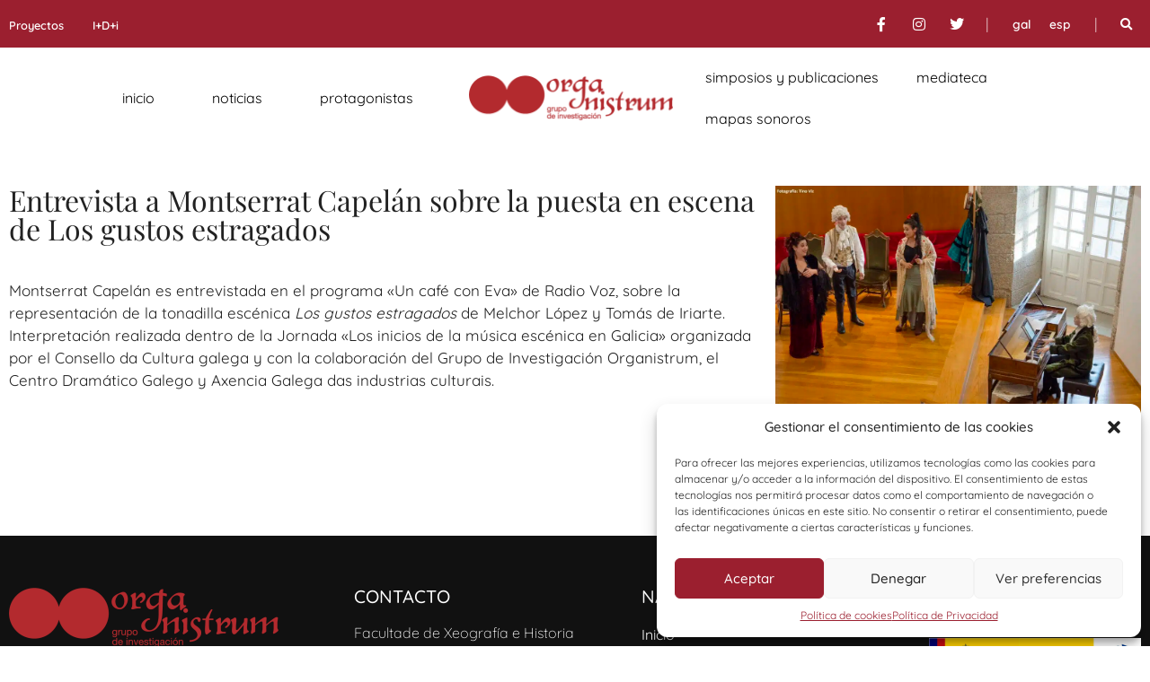

--- FILE ---
content_type: text/html; charset=UTF-8
request_url: https://grupo-organistrum.com/mediateca/entrevista-a-montserrat-capelan-sobre-la-puesta-en-escena-de-los-gustos-estragados/
body_size: 23874
content:
<!DOCTYPE html>
<html lang="es-ES">
<head>
	<meta charset="UTF-8">
	<meta name='robots' content='index, follow, max-image-preview:large, max-snippet:-1, max-video-preview:-1' />
<link rel="alternate" hreflang="gl" href="https://grupo-organistrum.com/gl/mediateca/entrevista-a-montserrat-capelan-sobre-la-puesta-en-escena-de-los-gustos-estragados/" />
<link rel="alternate" hreflang="es" href="https://grupo-organistrum.com/mediateca/entrevista-a-montserrat-capelan-sobre-la-puesta-en-escena-de-los-gustos-estragados/" />
<link rel="alternate" hreflang="x-default" href="https://grupo-organistrum.com/mediateca/entrevista-a-montserrat-capelan-sobre-la-puesta-en-escena-de-los-gustos-estragados/" />
<meta name="viewport" content="width=device-width, initial-scale=1">
	<!-- This site is optimized with the Yoast SEO plugin v25.2 - https://yoast.com/wordpress/plugins/seo/ -->
	<title>Entrevista a Montserrat Capelán sobre la puesta en escena de Los gustos estragados - Organistrum</title>
	<link rel="canonical" href="https://grupo-organistrum.com/mediateca/entrevista-a-montserrat-capelan-sobre-la-puesta-en-escena-de-los-gustos-estragados/" />
	<meta property="og:locale" content="es_ES" />
	<meta property="og:type" content="article" />
	<meta property="og:title" content="Entrevista a Montserrat Capelán sobre la puesta en escena de Los gustos estragados - Organistrum" />
	<meta property="og:description" content="Montserrat Capelán es entrevistada en el programa «Un café con Eva» de Radio Voz, sobre la representación de la tonadilla escénica&nbsp;Los gustos estragados&nbsp;de Melchor López y Tomás de Iriarte. Interpretación realizada dentro de la Jornada «Los inicios de la música escénica en Galicia» organizada por el Consello da Cultura galega y con la colaboración del ... Leer más" />
	<meta property="og:url" content="https://grupo-organistrum.com/mediateca/entrevista-a-montserrat-capelan-sobre-la-puesta-en-escena-de-los-gustos-estragados/" />
	<meta property="og:site_name" content="Organistrum" />
	<meta property="article:modified_time" content="2023-04-19T09:37:44+00:00" />
	<meta property="og:image" content="https://grupo-organistrum.com/wp-content/uploads/2023/03/Foto-para-entrevista-de-radio.-Tino-Viz-scaled.jpg" />
	<meta property="og:image:width" content="2560" />
	<meta property="og:image:height" content="1663" />
	<meta property="og:image:type" content="image/jpeg" />
	<meta name="twitter:card" content="summary_large_image" />
	<meta name="twitter:label1" content="Tiempo de lectura" />
	<meta name="twitter:data1" content="1 minuto" />
	<script type="application/ld+json" class="yoast-schema-graph">{"@context":"https://schema.org","@graph":[{"@type":"WebPage","@id":"https://grupo-organistrum.com/mediateca/entrevista-a-montserrat-capelan-sobre-la-puesta-en-escena-de-los-gustos-estragados/","url":"https://grupo-organistrum.com/mediateca/entrevista-a-montserrat-capelan-sobre-la-puesta-en-escena-de-los-gustos-estragados/","name":"Entrevista a Montserrat Capelán sobre la puesta en escena de Los gustos estragados - Organistrum","isPartOf":{"@id":"https://grupo-organistrum.com/#website"},"primaryImageOfPage":{"@id":"https://grupo-organistrum.com/mediateca/entrevista-a-montserrat-capelan-sobre-la-puesta-en-escena-de-los-gustos-estragados/#primaryimage"},"image":{"@id":"https://grupo-organistrum.com/mediateca/entrevista-a-montserrat-capelan-sobre-la-puesta-en-escena-de-los-gustos-estragados/#primaryimage"},"thumbnailUrl":"https://grupo-organistrum.com/wp-content/uploads/2023/03/Foto-para-entrevista-de-radio.-Tino-Viz-scaled.jpg","datePublished":"2023-03-23T10:21:00+00:00","dateModified":"2023-04-19T09:37:44+00:00","breadcrumb":{"@id":"https://grupo-organistrum.com/mediateca/entrevista-a-montserrat-capelan-sobre-la-puesta-en-escena-de-los-gustos-estragados/#breadcrumb"},"inLanguage":"es","potentialAction":[{"@type":"ReadAction","target":["https://grupo-organistrum.com/mediateca/entrevista-a-montserrat-capelan-sobre-la-puesta-en-escena-de-los-gustos-estragados/"]}]},{"@type":"ImageObject","inLanguage":"es","@id":"https://grupo-organistrum.com/mediateca/entrevista-a-montserrat-capelan-sobre-la-puesta-en-escena-de-los-gustos-estragados/#primaryimage","url":"https://grupo-organistrum.com/wp-content/uploads/2023/03/Foto-para-entrevista-de-radio.-Tino-Viz-scaled.jpg","contentUrl":"https://grupo-organistrum.com/wp-content/uploads/2023/03/Foto-para-entrevista-de-radio.-Tino-Viz-scaled.jpg","width":2560,"height":1663},{"@type":"BreadcrumbList","@id":"https://grupo-organistrum.com/mediateca/entrevista-a-montserrat-capelan-sobre-la-puesta-en-escena-de-los-gustos-estragados/#breadcrumb","itemListElement":[{"@type":"ListItem","position":1,"name":"Portada","item":"https://grupo-organistrum.com/"},{"@type":"ListItem","position":2,"name":"Entrevista a Montserrat Capelán sobre la puesta en escena de Los gustos estragados"}]},{"@type":"WebSite","@id":"https://grupo-organistrum.com/#website","url":"https://grupo-organistrum.com/","name":"Organistrum","description":"Grupo de Investigación","publisher":{"@id":"https://grupo-organistrum.com/#organization"},"potentialAction":[{"@type":"SearchAction","target":{"@type":"EntryPoint","urlTemplate":"https://grupo-organistrum.com/?s={search_term_string}"},"query-input":{"@type":"PropertyValueSpecification","valueRequired":true,"valueName":"search_term_string"}}],"inLanguage":"es"},{"@type":"Organization","@id":"https://grupo-organistrum.com/#organization","name":"Grupo Organistrum | Grupo de investigación | GI-2025","url":"https://grupo-organistrum.com/","logo":{"@type":"ImageObject","inLanguage":"es","@id":"https://grupo-organistrum.com/#/schema/logo/image/","url":"https://grupo-organistrum.com/wp-content/uploads/2022/02/logo.png","contentUrl":"https://grupo-organistrum.com/wp-content/uploads/2022/02/logo.png","width":464,"height":103,"caption":"Grupo Organistrum | Grupo de investigación | GI-2025"},"image":{"@id":"https://grupo-organistrum.com/#/schema/logo/image/"}}]}</script>
	<!-- / Yoast SEO plugin. -->


<link href='https://fonts.gstatic.com' crossorigin rel='preconnect' />
<link href='https://fonts.googleapis.com' crossorigin rel='preconnect' />
<link rel="alternate" type="application/rss+xml" title="Organistrum &raquo; Feed" href="https://grupo-organistrum.com/feed/" />
<link rel="alternate" title="oEmbed (JSON)" type="application/json+oembed" href="https://grupo-organistrum.com/wp-json/oembed/1.0/embed?url=https%3A%2F%2Fgrupo-organistrum.com%2Fmediateca%2Fentrevista-a-montserrat-capelan-sobre-la-puesta-en-escena-de-los-gustos-estragados%2F" />
<link rel="alternate" title="oEmbed (XML)" type="text/xml+oembed" href="https://grupo-organistrum.com/wp-json/oembed/1.0/embed?url=https%3A%2F%2Fgrupo-organistrum.com%2Fmediateca%2Fentrevista-a-montserrat-capelan-sobre-la-puesta-en-escena-de-los-gustos-estragados%2F&#038;format=xml" />
<style id='wp-img-auto-sizes-contain-inline-css'>
img:is([sizes=auto i],[sizes^="auto," i]){contain-intrinsic-size:3000px 1500px}
/*# sourceURL=wp-img-auto-sizes-contain-inline-css */
</style>
<style id='wp-emoji-styles-inline-css'>

	img.wp-smiley, img.emoji {
		display: inline !important;
		border: none !important;
		box-shadow: none !important;
		height: 1em !important;
		width: 1em !important;
		margin: 0 0.07em !important;
		vertical-align: -0.1em !important;
		background: none !important;
		padding: 0 !important;
	}
/*# sourceURL=wp-emoji-styles-inline-css */
</style>
<link rel='stylesheet' id='wp-block-library-css' href='https://grupo-organistrum.com/wp-includes/css/dist/block-library/style.min.css?ver=6.9' media='all' />
<style id='global-styles-inline-css'>
:root{--wp--preset--aspect-ratio--square: 1;--wp--preset--aspect-ratio--4-3: 4/3;--wp--preset--aspect-ratio--3-4: 3/4;--wp--preset--aspect-ratio--3-2: 3/2;--wp--preset--aspect-ratio--2-3: 2/3;--wp--preset--aspect-ratio--16-9: 16/9;--wp--preset--aspect-ratio--9-16: 9/16;--wp--preset--color--black: #000000;--wp--preset--color--cyan-bluish-gray: #abb8c3;--wp--preset--color--white: #ffffff;--wp--preset--color--pale-pink: #f78da7;--wp--preset--color--vivid-red: #cf2e2e;--wp--preset--color--luminous-vivid-orange: #ff6900;--wp--preset--color--luminous-vivid-amber: #fcb900;--wp--preset--color--light-green-cyan: #7bdcb5;--wp--preset--color--vivid-green-cyan: #00d084;--wp--preset--color--pale-cyan-blue: #8ed1fc;--wp--preset--color--vivid-cyan-blue: #0693e3;--wp--preset--color--vivid-purple: #9b51e0;--wp--preset--color--contrast: var(--contrast);--wp--preset--color--contrast-2: var(--contrast-2);--wp--preset--color--contrast-3: var(--contrast-3);--wp--preset--color--base: var(--base);--wp--preset--color--base-2: var(--base-2);--wp--preset--color--base-3: var(--base-3);--wp--preset--color--accent: var(--accent);--wp--preset--gradient--vivid-cyan-blue-to-vivid-purple: linear-gradient(135deg,rgb(6,147,227) 0%,rgb(155,81,224) 100%);--wp--preset--gradient--light-green-cyan-to-vivid-green-cyan: linear-gradient(135deg,rgb(122,220,180) 0%,rgb(0,208,130) 100%);--wp--preset--gradient--luminous-vivid-amber-to-luminous-vivid-orange: linear-gradient(135deg,rgb(252,185,0) 0%,rgb(255,105,0) 100%);--wp--preset--gradient--luminous-vivid-orange-to-vivid-red: linear-gradient(135deg,rgb(255,105,0) 0%,rgb(207,46,46) 100%);--wp--preset--gradient--very-light-gray-to-cyan-bluish-gray: linear-gradient(135deg,rgb(238,238,238) 0%,rgb(169,184,195) 100%);--wp--preset--gradient--cool-to-warm-spectrum: linear-gradient(135deg,rgb(74,234,220) 0%,rgb(151,120,209) 20%,rgb(207,42,186) 40%,rgb(238,44,130) 60%,rgb(251,105,98) 80%,rgb(254,248,76) 100%);--wp--preset--gradient--blush-light-purple: linear-gradient(135deg,rgb(255,206,236) 0%,rgb(152,150,240) 100%);--wp--preset--gradient--blush-bordeaux: linear-gradient(135deg,rgb(254,205,165) 0%,rgb(254,45,45) 50%,rgb(107,0,62) 100%);--wp--preset--gradient--luminous-dusk: linear-gradient(135deg,rgb(255,203,112) 0%,rgb(199,81,192) 50%,rgb(65,88,208) 100%);--wp--preset--gradient--pale-ocean: linear-gradient(135deg,rgb(255,245,203) 0%,rgb(182,227,212) 50%,rgb(51,167,181) 100%);--wp--preset--gradient--electric-grass: linear-gradient(135deg,rgb(202,248,128) 0%,rgb(113,206,126) 100%);--wp--preset--gradient--midnight: linear-gradient(135deg,rgb(2,3,129) 0%,rgb(40,116,252) 100%);--wp--preset--font-size--small: 13px;--wp--preset--font-size--medium: 20px;--wp--preset--font-size--large: 36px;--wp--preset--font-size--x-large: 42px;--wp--preset--spacing--20: 0.44rem;--wp--preset--spacing--30: 0.67rem;--wp--preset--spacing--40: 1rem;--wp--preset--spacing--50: 1.5rem;--wp--preset--spacing--60: 2.25rem;--wp--preset--spacing--70: 3.38rem;--wp--preset--spacing--80: 5.06rem;--wp--preset--shadow--natural: 6px 6px 9px rgba(0, 0, 0, 0.2);--wp--preset--shadow--deep: 12px 12px 50px rgba(0, 0, 0, 0.4);--wp--preset--shadow--sharp: 6px 6px 0px rgba(0, 0, 0, 0.2);--wp--preset--shadow--outlined: 6px 6px 0px -3px rgb(255, 255, 255), 6px 6px rgb(0, 0, 0);--wp--preset--shadow--crisp: 6px 6px 0px rgb(0, 0, 0);}:where(.is-layout-flex){gap: 0.5em;}:where(.is-layout-grid){gap: 0.5em;}body .is-layout-flex{display: flex;}.is-layout-flex{flex-wrap: wrap;align-items: center;}.is-layout-flex > :is(*, div){margin: 0;}body .is-layout-grid{display: grid;}.is-layout-grid > :is(*, div){margin: 0;}:where(.wp-block-columns.is-layout-flex){gap: 2em;}:where(.wp-block-columns.is-layout-grid){gap: 2em;}:where(.wp-block-post-template.is-layout-flex){gap: 1.25em;}:where(.wp-block-post-template.is-layout-grid){gap: 1.25em;}.has-black-color{color: var(--wp--preset--color--black) !important;}.has-cyan-bluish-gray-color{color: var(--wp--preset--color--cyan-bluish-gray) !important;}.has-white-color{color: var(--wp--preset--color--white) !important;}.has-pale-pink-color{color: var(--wp--preset--color--pale-pink) !important;}.has-vivid-red-color{color: var(--wp--preset--color--vivid-red) !important;}.has-luminous-vivid-orange-color{color: var(--wp--preset--color--luminous-vivid-orange) !important;}.has-luminous-vivid-amber-color{color: var(--wp--preset--color--luminous-vivid-amber) !important;}.has-light-green-cyan-color{color: var(--wp--preset--color--light-green-cyan) !important;}.has-vivid-green-cyan-color{color: var(--wp--preset--color--vivid-green-cyan) !important;}.has-pale-cyan-blue-color{color: var(--wp--preset--color--pale-cyan-blue) !important;}.has-vivid-cyan-blue-color{color: var(--wp--preset--color--vivid-cyan-blue) !important;}.has-vivid-purple-color{color: var(--wp--preset--color--vivid-purple) !important;}.has-black-background-color{background-color: var(--wp--preset--color--black) !important;}.has-cyan-bluish-gray-background-color{background-color: var(--wp--preset--color--cyan-bluish-gray) !important;}.has-white-background-color{background-color: var(--wp--preset--color--white) !important;}.has-pale-pink-background-color{background-color: var(--wp--preset--color--pale-pink) !important;}.has-vivid-red-background-color{background-color: var(--wp--preset--color--vivid-red) !important;}.has-luminous-vivid-orange-background-color{background-color: var(--wp--preset--color--luminous-vivid-orange) !important;}.has-luminous-vivid-amber-background-color{background-color: var(--wp--preset--color--luminous-vivid-amber) !important;}.has-light-green-cyan-background-color{background-color: var(--wp--preset--color--light-green-cyan) !important;}.has-vivid-green-cyan-background-color{background-color: var(--wp--preset--color--vivid-green-cyan) !important;}.has-pale-cyan-blue-background-color{background-color: var(--wp--preset--color--pale-cyan-blue) !important;}.has-vivid-cyan-blue-background-color{background-color: var(--wp--preset--color--vivid-cyan-blue) !important;}.has-vivid-purple-background-color{background-color: var(--wp--preset--color--vivid-purple) !important;}.has-black-border-color{border-color: var(--wp--preset--color--black) !important;}.has-cyan-bluish-gray-border-color{border-color: var(--wp--preset--color--cyan-bluish-gray) !important;}.has-white-border-color{border-color: var(--wp--preset--color--white) !important;}.has-pale-pink-border-color{border-color: var(--wp--preset--color--pale-pink) !important;}.has-vivid-red-border-color{border-color: var(--wp--preset--color--vivid-red) !important;}.has-luminous-vivid-orange-border-color{border-color: var(--wp--preset--color--luminous-vivid-orange) !important;}.has-luminous-vivid-amber-border-color{border-color: var(--wp--preset--color--luminous-vivid-amber) !important;}.has-light-green-cyan-border-color{border-color: var(--wp--preset--color--light-green-cyan) !important;}.has-vivid-green-cyan-border-color{border-color: var(--wp--preset--color--vivid-green-cyan) !important;}.has-pale-cyan-blue-border-color{border-color: var(--wp--preset--color--pale-cyan-blue) !important;}.has-vivid-cyan-blue-border-color{border-color: var(--wp--preset--color--vivid-cyan-blue) !important;}.has-vivid-purple-border-color{border-color: var(--wp--preset--color--vivid-purple) !important;}.has-vivid-cyan-blue-to-vivid-purple-gradient-background{background: var(--wp--preset--gradient--vivid-cyan-blue-to-vivid-purple) !important;}.has-light-green-cyan-to-vivid-green-cyan-gradient-background{background: var(--wp--preset--gradient--light-green-cyan-to-vivid-green-cyan) !important;}.has-luminous-vivid-amber-to-luminous-vivid-orange-gradient-background{background: var(--wp--preset--gradient--luminous-vivid-amber-to-luminous-vivid-orange) !important;}.has-luminous-vivid-orange-to-vivid-red-gradient-background{background: var(--wp--preset--gradient--luminous-vivid-orange-to-vivid-red) !important;}.has-very-light-gray-to-cyan-bluish-gray-gradient-background{background: var(--wp--preset--gradient--very-light-gray-to-cyan-bluish-gray) !important;}.has-cool-to-warm-spectrum-gradient-background{background: var(--wp--preset--gradient--cool-to-warm-spectrum) !important;}.has-blush-light-purple-gradient-background{background: var(--wp--preset--gradient--blush-light-purple) !important;}.has-blush-bordeaux-gradient-background{background: var(--wp--preset--gradient--blush-bordeaux) !important;}.has-luminous-dusk-gradient-background{background: var(--wp--preset--gradient--luminous-dusk) !important;}.has-pale-ocean-gradient-background{background: var(--wp--preset--gradient--pale-ocean) !important;}.has-electric-grass-gradient-background{background: var(--wp--preset--gradient--electric-grass) !important;}.has-midnight-gradient-background{background: var(--wp--preset--gradient--midnight) !important;}.has-small-font-size{font-size: var(--wp--preset--font-size--small) !important;}.has-medium-font-size{font-size: var(--wp--preset--font-size--medium) !important;}.has-large-font-size{font-size: var(--wp--preset--font-size--large) !important;}.has-x-large-font-size{font-size: var(--wp--preset--font-size--x-large) !important;}
/*# sourceURL=global-styles-inline-css */
</style>

<style id='classic-theme-styles-inline-css'>
/*! This file is auto-generated */
.wp-block-button__link{color:#fff;background-color:#32373c;border-radius:9999px;box-shadow:none;text-decoration:none;padding:calc(.667em + 2px) calc(1.333em + 2px);font-size:1.125em}.wp-block-file__button{background:#32373c;color:#fff;text-decoration:none}
/*# sourceURL=/wp-includes/css/classic-themes.min.css */
</style>
<link rel='stylesheet' id='wpml-legacy-horizontal-list-0-css' href='https://grupo-organistrum.com/wp-content/plugins/sitepress-multilingual-cms/templates/language-switchers/legacy-list-horizontal/style.min.css?ver=1' media='all' />
<link rel='stylesheet' id='cmplz-general-css' href='https://grupo-organistrum.com/wp-content/plugins/complianz-gdpr/assets/css/cookieblocker.min.css?ver=1749041845' media='all' />
<link rel='stylesheet' id='generate-style-css' href='https://grupo-organistrum.com/wp-content/themes/generatepress/assets/css/main.min.css?ver=3.4.0' media='all' />
<style id='generate-style-inline-css'>
body{background-color:var(--base-2);color:var(--contrast);}a{color:var(--accent);}a{text-decoration:underline;}.entry-title a, .site-branding a, a.button, .wp-block-button__link, .main-navigation a{text-decoration:none;}a:hover, a:focus, a:active{color:var(--contrast);}.grid-container{max-width:1300px;}.wp-block-group__inner-container{max-width:1300px;margin-left:auto;margin-right:auto;}:root{--contrast:#222222;--contrast-2:#575760;--contrast-3:#b2b2be;--base:#f0f0f0;--base-2:#f7f8f9;--base-3:#ffffff;--accent:#1e73be;}:root .has-contrast-color{color:var(--contrast);}:root .has-contrast-background-color{background-color:var(--contrast);}:root .has-contrast-2-color{color:var(--contrast-2);}:root .has-contrast-2-background-color{background-color:var(--contrast-2);}:root .has-contrast-3-color{color:var(--contrast-3);}:root .has-contrast-3-background-color{background-color:var(--contrast-3);}:root .has-base-color{color:var(--base);}:root .has-base-background-color{background-color:var(--base);}:root .has-base-2-color{color:var(--base-2);}:root .has-base-2-background-color{background-color:var(--base-2);}:root .has-base-3-color{color:var(--base-3);}:root .has-base-3-background-color{background-color:var(--base-3);}:root .has-accent-color{color:var(--accent);}:root .has-accent-background-color{background-color:var(--accent);}body, button, input, select, textarea{font-family:Quicksand, sans-serif;}h1{font-family:Playfair Display, serif;}.top-bar{background-color:#636363;color:#ffffff;}.top-bar a{color:#ffffff;}.top-bar a:hover{color:#303030;}.site-header{background-color:var(--base-3);}.main-title a,.main-title a:hover{color:var(--contrast);}.site-description{color:var(--contrast-2);}.mobile-menu-control-wrapper .menu-toggle,.mobile-menu-control-wrapper .menu-toggle:hover,.mobile-menu-control-wrapper .menu-toggle:focus,.has-inline-mobile-toggle #site-navigation.toggled{background-color:rgba(0, 0, 0, 0.02);}.main-navigation,.main-navigation ul ul{background-color:var(--base-3);}.main-navigation .main-nav ul li a, .main-navigation .menu-toggle, .main-navigation .menu-bar-items{color:var(--contrast);}.main-navigation .main-nav ul li:not([class*="current-menu-"]):hover > a, .main-navigation .main-nav ul li:not([class*="current-menu-"]):focus > a, .main-navigation .main-nav ul li.sfHover:not([class*="current-menu-"]) > a, .main-navigation .menu-bar-item:hover > a, .main-navigation .menu-bar-item.sfHover > a{color:var(--accent);}button.menu-toggle:hover,button.menu-toggle:focus{color:var(--contrast);}.main-navigation .main-nav ul li[class*="current-menu-"] > a{color:var(--accent);}.navigation-search input[type="search"],.navigation-search input[type="search"]:active, .navigation-search input[type="search"]:focus, .main-navigation .main-nav ul li.search-item.active > a, .main-navigation .menu-bar-items .search-item.active > a{color:var(--accent);}.main-navigation ul ul{background-color:var(--base);}.separate-containers .inside-article, .separate-containers .comments-area, .separate-containers .page-header, .one-container .container, .separate-containers .paging-navigation, .inside-page-header{background-color:var(--base-3);}.entry-title a{color:var(--contrast);}.entry-title a:hover{color:var(--contrast-2);}.entry-meta{color:var(--contrast-2);}.sidebar .widget{background-color:var(--base-3);}.footer-widgets{background-color:var(--base-3);}.site-info{background-color:var(--base-3);}input[type="text"],input[type="email"],input[type="url"],input[type="password"],input[type="search"],input[type="tel"],input[type="number"],textarea,select{color:var(--contrast);background-color:var(--base-2);border-color:var(--base);}input[type="text"]:focus,input[type="email"]:focus,input[type="url"]:focus,input[type="password"]:focus,input[type="search"]:focus,input[type="tel"]:focus,input[type="number"]:focus,textarea:focus,select:focus{color:var(--contrast);background-color:var(--base-2);border-color:var(--contrast-3);}button,html input[type="button"],input[type="reset"],input[type="submit"],a.button,a.wp-block-button__link:not(.has-background){color:#ffffff;background-color:#55555e;}button:hover,html input[type="button"]:hover,input[type="reset"]:hover,input[type="submit"]:hover,a.button:hover,button:focus,html input[type="button"]:focus,input[type="reset"]:focus,input[type="submit"]:focus,a.button:focus,a.wp-block-button__link:not(.has-background):active,a.wp-block-button__link:not(.has-background):focus,a.wp-block-button__link:not(.has-background):hover{color:#ffffff;background-color:#3f4047;}a.generate-back-to-top{background-color:rgba( 0,0,0,0.4 );color:#ffffff;}a.generate-back-to-top:hover,a.generate-back-to-top:focus{background-color:rgba( 0,0,0,0.6 );color:#ffffff;}:root{--gp-search-modal-bg-color:var(--base-3);--gp-search-modal-text-color:var(--contrast);--gp-search-modal-overlay-bg-color:rgba(0,0,0,0.2);}@media (max-width:768px){.main-navigation .menu-bar-item:hover > a, .main-navigation .menu-bar-item.sfHover > a{background:none;color:var(--contrast);}}.nav-below-header .main-navigation .inside-navigation.grid-container, .nav-above-header .main-navigation .inside-navigation.grid-container{padding:0px 20px 0px 20px;}.site-main .wp-block-group__inner-container{padding:40px;}.separate-containers .paging-navigation{padding-top:20px;padding-bottom:20px;}.entry-content .alignwide, body:not(.no-sidebar) .entry-content .alignfull{margin-left:-40px;width:calc(100% + 80px);max-width:calc(100% + 80px);}.rtl .menu-item-has-children .dropdown-menu-toggle{padding-left:20px;}.rtl .main-navigation .main-nav ul li.menu-item-has-children > a{padding-right:20px;}@media (max-width:768px){.separate-containers .inside-article, .separate-containers .comments-area, .separate-containers .page-header, .separate-containers .paging-navigation, .one-container .site-content, .inside-page-header{padding:30px;}.site-main .wp-block-group__inner-container{padding:30px;}.inside-top-bar{padding-right:30px;padding-left:30px;}.inside-header{padding-right:30px;padding-left:30px;}.widget-area .widget{padding-top:30px;padding-right:30px;padding-bottom:30px;padding-left:30px;}.footer-widgets-container{padding-top:30px;padding-right:30px;padding-bottom:30px;padding-left:30px;}.inside-site-info{padding-right:30px;padding-left:30px;}.entry-content .alignwide, body:not(.no-sidebar) .entry-content .alignfull{margin-left:-30px;width:calc(100% + 60px);max-width:calc(100% + 60px);}.one-container .site-main .paging-navigation{margin-bottom:20px;}}/* End cached CSS */.is-right-sidebar{width:30%;}.is-left-sidebar{width:30%;}.site-content .content-area{width:70%;}@media (max-width:768px){.main-navigation .menu-toggle,.sidebar-nav-mobile:not(#sticky-placeholder){display:block;}.main-navigation ul,.gen-sidebar-nav,.main-navigation:not(.slideout-navigation):not(.toggled) .main-nav > ul,.has-inline-mobile-toggle #site-navigation .inside-navigation > *:not(.navigation-search):not(.main-nav){display:none;}.nav-align-right .inside-navigation,.nav-align-center .inside-navigation{justify-content:space-between;}.has-inline-mobile-toggle .mobile-menu-control-wrapper{display:flex;flex-wrap:wrap;}.has-inline-mobile-toggle .inside-header{flex-direction:row;text-align:left;flex-wrap:wrap;}.has-inline-mobile-toggle .header-widget,.has-inline-mobile-toggle #site-navigation{flex-basis:100%;}.nav-float-left .has-inline-mobile-toggle #site-navigation{order:10;}}
.elementor-template-full-width .site-content{display:block;}
/*# sourceURL=generate-style-inline-css */
</style>
<link rel='stylesheet' id='generate-child-css' href='https://grupo-organistrum.com/wp-content/themes/generatepress_child/style.css?ver=1748952183' media='all' />
<link rel='stylesheet' id='generate-google-fonts-css' href='https://fonts.googleapis.com/css?family=Quicksand%3A300%2Cregular%2C500%2C600%2C700%7CPlayfair+Display%3Aregular%2C500%2C600%2C700%2C800%2C900%2Citalic%2C500italic%2C600italic%2C700italic%2C800italic%2C900italic&#038;display=auto&#038;ver=3.4.0' media='all' />
<link rel='stylesheet' id='elementor-icons-css' href='https://grupo-organistrum.com/wp-content/plugins/elementor/assets/lib/eicons/css/elementor-icons.min.css?ver=5.40.0' media='all' />
<link rel='stylesheet' id='elementor-frontend-css' href='https://grupo-organistrum.com/wp-content/plugins/elementor/assets/css/frontend.min.css?ver=3.29.1' media='all' />
<style id='elementor-frontend-inline-css'>
.elementor-kit-4{--e-global-color-primary:#000000;--e-global-color-secondary:#9B1F2F;--e-global-color-text:#777777;--e-global-color-accent:#61CE70;--e-global-typography-primary-font-family:"Quicksand";--e-global-typography-primary-font-weight:600;--e-global-typography-secondary-font-family:"Quicksand";--e-global-typography-secondary-font-weight:400;--e-global-typography-text-font-family:"Quicksand";--e-global-typography-text-font-weight:400;--e-global-typography-accent-font-family:"Quicksand";--e-global-typography-accent-font-weight:500;background-color:#FFFFFF;}.elementor-kit-4 e-page-transition{background-color:#FFBC7D;}.elementor-kit-4 h1{font-family:"Playfair Display", Sans-serif;}.elementor-kit-4 h2{font-family:"Playfair Display", Sans-serif;}.elementor-section.elementor-section-boxed > .elementor-container{max-width:1300px;}.e-con{--container-max-width:1300px;}.elementor-widget:not(:last-child){margin-block-end:20px;}.elementor-element{--widgets-spacing:20px 20px;--widgets-spacing-row:20px;--widgets-spacing-column:20px;}{}h1.entry-title{display:var(--page-title-display);}@media(max-width:1024px){.elementor-section.elementor-section-boxed > .elementor-container{max-width:1024px;}.e-con{--container-max-width:1024px;}}@media(max-width:767px){.elementor-section.elementor-section-boxed > .elementor-container{max-width:767px;}.e-con{--container-max-width:767px;}}
.elementor-445 .elementor-element.elementor-element-dce7bf1:not(.elementor-motion-effects-element-type-background), .elementor-445 .elementor-element.elementor-element-dce7bf1 > .elementor-motion-effects-container > .elementor-motion-effects-layer{background-color:var( --e-global-color-secondary );}.elementor-445 .elementor-element.elementor-element-dce7bf1{transition:background 0.3s, border 0.3s, border-radius 0.3s, box-shadow 0.3s;}.elementor-445 .elementor-element.elementor-element-dce7bf1 > .elementor-background-overlay{transition:background 0.3s, border-radius 0.3s, opacity 0.3s;}.elementor-bc-flex-widget .elementor-445 .elementor-element.elementor-element-8a099d8.elementor-column .elementor-widget-wrap{align-items:center;}.elementor-445 .elementor-element.elementor-element-8a099d8.elementor-column.elementor-element[data-element_type="column"] > .elementor-widget-wrap.elementor-element-populated{align-content:center;align-items:center;}.elementor-445 .elementor-element.elementor-element-8a099d8.elementor-column > .elementor-widget-wrap{justify-content:flex-end;}.elementor-bc-flex-widget .elementor-445 .elementor-element.elementor-element-0ca16c9.elementor-column .elementor-widget-wrap{align-items:center;}.elementor-445 .elementor-element.elementor-element-0ca16c9.elementor-column.elementor-element[data-element_type="column"] > .elementor-widget-wrap.elementor-element-populated{align-content:center;align-items:center;}.elementor-445 .elementor-element.elementor-element-0ca16c9 > .elementor-element-populated{padding:0px 0px 0px 0px;}.elementor-445 .elementor-element.elementor-element-b019884{width:auto;max-width:auto;}.elementor-445 .elementor-element.elementor-element-b019884 > .elementor-widget-container{margin:0rem 0rem 0rem 0rem;}.elementor-445 .elementor-element.elementor-element-b019884 .elementor-heading-title{font-size:0.8rem;font-weight:600;color:#FFFFFF;}.elementor-445 .elementor-element.elementor-element-12c320a{width:auto;max-width:auto;}.elementor-445 .elementor-element.elementor-element-12c320a > .elementor-widget-container{margin:0rem 0rem 0rem 2rem;}.elementor-445 .elementor-element.elementor-element-12c320a .elementor-heading-title{font-size:0.8rem;font-weight:600;color:#FFFFFF;}.elementor-bc-flex-widget .elementor-445 .elementor-element.elementor-element-54261a9.elementor-column .elementor-widget-wrap{align-items:center;}.elementor-445 .elementor-element.elementor-element-54261a9.elementor-column.elementor-element[data-element_type="column"] > .elementor-widget-wrap.elementor-element-populated{align-content:center;align-items:center;}.elementor-445 .elementor-element.elementor-element-54261a9.elementor-column > .elementor-widget-wrap{justify-content:flex-end;}.elementor-445 .elementor-element.elementor-element-54261a9 > .elementor-element-populated{padding:0px 0px 0px 0px;}.elementor-445 .elementor-element.elementor-element-3ad43ea .elementor-repeater-item-7f227a9.elementor-social-icon{background-color:#00000000;}.elementor-445 .elementor-element.elementor-element-3ad43ea .elementor-repeater-item-99ba78c.elementor-social-icon{background-color:#00000000;}.elementor-445 .elementor-element.elementor-element-3ad43ea .elementor-repeater-item-aa32c22.elementor-social-icon{background-color:#00000000;}.elementor-445 .elementor-element.elementor-element-3ad43ea{--grid-template-columns:repeat(0, auto);width:auto;max-width:auto;--icon-size:16px;--grid-column-gap:5px;--grid-row-gap:0px;}.elementor-445 .elementor-element.elementor-element-3ad43ea .elementor-widget-container{text-align:center;}.elementor-445 .elementor-element.elementor-element-3ad43ea > .elementor-widget-container{margin:-8px 0px -8px 0px;padding:0rem 0rem 0rem 0rem;}.elementor-445 .elementor-element.elementor-element-d37890b{width:auto;max-width:auto;--e-icon-list-icon-size:14px;--icon-vertical-offset:0px;}.elementor-445 .elementor-element.elementor-element-d37890b > .elementor-widget-container{margin:0rem 1rem 0rem 1rem;}.elementor-445 .elementor-element.elementor-element-d37890b .elementor-icon-list-icon i{transition:color 0.3s;}.elementor-445 .elementor-element.elementor-element-d37890b .elementor-icon-list-icon svg{transition:fill 0.3s;}.elementor-445 .elementor-element.elementor-element-d37890b .elementor-icon-list-text{color:#FFFFFFB3;transition:color 0.3s;}.elementor-445 .elementor-element.elementor-element-2ee1659{width:auto;max-width:auto;}.elementor-445 .elementor-element.elementor-element-2ee1659 > .elementor-widget-container{margin:-8px 0px -8px 0px;padding:0rem 0rem 0rem 0rem;}.elementor-445 .elementor-element.elementor-element-2ee1659 .wpml-elementor-ls .wpml-ls-item{font-size:0.85rem;font-weight:600;}.elementor-445 .elementor-element.elementor-element-2ee1659 .wpml-elementor-ls .wpml-ls-item .wpml-ls-link, 
					.elementor-445 .elementor-element.elementor-element-2ee1659 .wpml-elementor-ls .wpml-ls-legacy-dropdown a{color:#FFFFFF;}.elementor-445 .elementor-element.elementor-element-2ee1659 .wpml-elementor-ls .wpml-ls-legacy-dropdown a:hover,
					.elementor-445 .elementor-element.elementor-element-2ee1659 .wpml-elementor-ls .wpml-ls-legacy-dropdown a:focus,
					.elementor-445 .elementor-element.elementor-element-2ee1659 .wpml-elementor-ls .wpml-ls-legacy-dropdown .wpml-ls-current-language:hover>a,
					.elementor-445 .elementor-element.elementor-element-2ee1659 .wpml-elementor-ls .wpml-ls-item .wpml-ls-link:hover,
					.elementor-445 .elementor-element.elementor-element-2ee1659 .wpml-elementor-ls .wpml-ls-item .wpml-ls-link.wpml-ls-link__active,
					.elementor-445 .elementor-element.elementor-element-2ee1659 .wpml-elementor-ls .wpml-ls-item .wpml-ls-link.highlighted,
					.elementor-445 .elementor-element.elementor-element-2ee1659 .wpml-elementor-ls .wpml-ls-item .wpml-ls-link:focus{color:#DDDDDD;}.elementor-445 .elementor-element.elementor-element-241509f{width:auto;max-width:auto;--e-icon-list-icon-size:14px;--icon-vertical-offset:0px;}.elementor-445 .elementor-element.elementor-element-241509f > .elementor-widget-container{margin:0rem 1rem 0rem 1rem;}.elementor-445 .elementor-element.elementor-element-241509f .elementor-icon-list-icon i{transition:color 0.3s;}.elementor-445 .elementor-element.elementor-element-241509f .elementor-icon-list-icon svg{transition:fill 0.3s;}.elementor-445 .elementor-element.elementor-element-241509f .elementor-icon-list-text{color:#FFFFFFB3;transition:color 0.3s;}.elementor-445 .elementor-element.elementor-element-0a77ebf{width:auto;max-width:auto;}.elementor-445 .elementor-element.elementor-element-0a77ebf .elementor-search-form{text-align:center;}.elementor-445 .elementor-element.elementor-element-0a77ebf .elementor-search-form__toggle{--e-search-form-toggle-size:33px;--e-search-form-toggle-color:#FFFFFF;--e-search-form-toggle-background-color:#00000000;--e-search-form-toggle-icon-size:calc(40em / 100);}.elementor-445 .elementor-element.elementor-element-0a77ebf.elementor-search-form--skin-full_screen .elementor-search-form__container{background-color:#FFFFFFF2;}.elementor-445 .elementor-element.elementor-element-0a77ebf .elementor-search-form__input,
					.elementor-445 .elementor-element.elementor-element-0a77ebf .elementor-search-form__icon,
					.elementor-445 .elementor-element.elementor-element-0a77ebf .elementor-lightbox .dialog-lightbox-close-button,
					.elementor-445 .elementor-element.elementor-element-0a77ebf .elementor-lightbox .dialog-lightbox-close-button:hover,
					.elementor-445 .elementor-element.elementor-element-0a77ebf.elementor-search-form--skin-full_screen input[type="search"].elementor-search-form__input{color:#000000;fill:#000000;}.elementor-445 .elementor-element.elementor-element-0a77ebf:not(.elementor-search-form--skin-full_screen) .elementor-search-form__container{border-color:#000000;border-radius:3px;}.elementor-445 .elementor-element.elementor-element-0a77ebf.elementor-search-form--skin-full_screen input[type="search"].elementor-search-form__input{border-color:#000000;border-radius:3px;}.elementor-445 .elementor-element.elementor-element-a13feb9 > .elementor-container > .elementor-column > .elementor-widget-wrap{align-content:center;align-items:center;}.elementor-445 .elementor-element.elementor-element-a13feb9:not(.elementor-motion-effects-element-type-background), .elementor-445 .elementor-element.elementor-element-a13feb9 > .elementor-motion-effects-container > .elementor-motion-effects-layer{background-color:#FFFFFF;}.elementor-445 .elementor-element.elementor-element-a13feb9 > .elementor-container{max-width:1600px;min-height:100px;}.elementor-445 .elementor-element.elementor-element-a13feb9{transition:background 0.3s, border 0.3s, border-radius 0.3s, box-shadow 0.3s;margin-top:0rem;margin-bottom:2rem;padding:0rem 0rem 0rem 0rem;}.elementor-445 .elementor-element.elementor-element-a13feb9 > .elementor-background-overlay{transition:background 0.3s, border-radius 0.3s, opacity 0.3s;}.elementor-445 .elementor-element.elementor-element-cd6010d.elementor-column > .elementor-widget-wrap{justify-content:flex-end;}.elementor-445 .elementor-element.elementor-element-e402131{width:auto;max-width:auto;}.elementor-445 .elementor-element.elementor-element-e402131 .elementor-menu-toggle{margin:0 auto;}.elementor-445 .elementor-element.elementor-element-e402131 .elementor-nav-menu .elementor-item{font-size:1rem;text-transform:lowercase;}.elementor-445 .elementor-element.elementor-element-e402131 .elementor-nav-menu--main .elementor-item{color:var( --e-global-color-primary );fill:var( --e-global-color-primary );padding-left:32px;padding-right:32px;}.elementor-445 .elementor-element.elementor-element-e402131 .elementor-nav-menu--main:not(.e--pointer-framed) .elementor-item:before,
					.elementor-445 .elementor-element.elementor-element-e402131 .elementor-nav-menu--main:not(.e--pointer-framed) .elementor-item:after{background-color:var( --e-global-color-secondary );}.elementor-445 .elementor-element.elementor-element-e402131 .e--pointer-framed .elementor-item:before,
					.elementor-445 .elementor-element.elementor-element-e402131 .e--pointer-framed .elementor-item:after{border-color:var( --e-global-color-secondary );}.elementor-445 .elementor-element.elementor-element-e402131 .elementor-nav-menu--main .elementor-item.elementor-item-active{color:var( --e-global-color-secondary );}.elementor-445 .elementor-element.elementor-element-e402131 .elementor-nav-menu--dropdown a, .elementor-445 .elementor-element.elementor-element-e402131 .elementor-menu-toggle{color:#FFFFFF;}.elementor-445 .elementor-element.elementor-element-e402131 .elementor-nav-menu--dropdown{background-color:var( --e-global-color-secondary );}.elementor-445 .elementor-element.elementor-element-e402131 .elementor-nav-menu--dropdown a:hover,
					.elementor-445 .elementor-element.elementor-element-e402131 .elementor-nav-menu--dropdown a.elementor-item-active,
					.elementor-445 .elementor-element.elementor-element-e402131 .elementor-nav-menu--dropdown a.highlighted,
					.elementor-445 .elementor-element.elementor-element-e402131 .elementor-menu-toggle:hover{color:#FFFFFF;}.elementor-445 .elementor-element.elementor-element-e402131 .elementor-nav-menu--dropdown a:hover,
					.elementor-445 .elementor-element.elementor-element-e402131 .elementor-nav-menu--dropdown a.elementor-item-active,
					.elementor-445 .elementor-element.elementor-element-e402131 .elementor-nav-menu--dropdown a.highlighted{background-color:var( --e-global-color-primary );}.elementor-445 .elementor-element.elementor-element-e402131 .elementor-nav-menu--dropdown .elementor-item, .elementor-445 .elementor-element.elementor-element-e402131 .elementor-nav-menu--dropdown  .elementor-sub-item{font-size:0.9rem;}.elementor-445 .elementor-element.elementor-element-ccc0544.elementor-column > .elementor-widget-wrap{justify-content:center;}.elementor-445 .elementor-element.elementor-element-91fd43e{width:auto;max-width:auto;}.elementor-445 .elementor-element.elementor-element-91fd43e img{width:230px;}.elementor-445 .elementor-element.elementor-element-0e3ae69.elementor-column > .elementor-widget-wrap{justify-content:flex-start;}.elementor-445 .elementor-element.elementor-element-1a55276{width:auto;max-width:auto;}.elementor-445 .elementor-element.elementor-element-1a55276 .elementor-menu-toggle{margin:0 auto;}.elementor-445 .elementor-element.elementor-element-1a55276 .elementor-nav-menu .elementor-item{font-size:1rem;text-transform:lowercase;}.elementor-445 .elementor-element.elementor-element-1a55276 .elementor-nav-menu--main .elementor-item{color:var( --e-global-color-primary );fill:var( --e-global-color-primary );padding-left:16px;padding-right:16px;}.elementor-445 .elementor-element.elementor-element-1a55276 .elementor-nav-menu--main:not(.e--pointer-framed) .elementor-item:before,
					.elementor-445 .elementor-element.elementor-element-1a55276 .elementor-nav-menu--main:not(.e--pointer-framed) .elementor-item:after{background-color:var( --e-global-color-secondary );}.elementor-445 .elementor-element.elementor-element-1a55276 .e--pointer-framed .elementor-item:before,
					.elementor-445 .elementor-element.elementor-element-1a55276 .e--pointer-framed .elementor-item:after{border-color:var( --e-global-color-secondary );}.elementor-445 .elementor-element.elementor-element-1a55276 .elementor-nav-menu--main .elementor-item.elementor-item-active{color:var( --e-global-color-secondary );}.elementor-445 .elementor-element.elementor-element-1a55276 .elementor-nav-menu--dropdown a, .elementor-445 .elementor-element.elementor-element-1a55276 .elementor-menu-toggle{color:#FFFFFF;}.elementor-445 .elementor-element.elementor-element-1a55276 .elementor-nav-menu--dropdown{background-color:var( --e-global-color-secondary );}.elementor-445 .elementor-element.elementor-element-1a55276 .elementor-nav-menu--dropdown a:hover,
					.elementor-445 .elementor-element.elementor-element-1a55276 .elementor-nav-menu--dropdown a.elementor-item-active,
					.elementor-445 .elementor-element.elementor-element-1a55276 .elementor-nav-menu--dropdown a.highlighted,
					.elementor-445 .elementor-element.elementor-element-1a55276 .elementor-menu-toggle:hover{color:#FFFFFF;}.elementor-445 .elementor-element.elementor-element-1a55276 .elementor-nav-menu--dropdown a:hover,
					.elementor-445 .elementor-element.elementor-element-1a55276 .elementor-nav-menu--dropdown a.elementor-item-active,
					.elementor-445 .elementor-element.elementor-element-1a55276 .elementor-nav-menu--dropdown a.highlighted{background-color:var( --e-global-color-primary );}.elementor-445 .elementor-element.elementor-element-1a55276 .elementor-nav-menu--dropdown .elementor-item, .elementor-445 .elementor-element.elementor-element-1a55276 .elementor-nav-menu--dropdown  .elementor-sub-item{font-size:0.9rem;}.elementor-445 .elementor-element.elementor-element-ef75cda > .elementor-container > .elementor-column > .elementor-widget-wrap{align-content:center;align-items:center;}.elementor-445 .elementor-element.elementor-element-ef75cda > .elementor-container{max-width:1600px;min-height:100px;}.elementor-445 .elementor-element.elementor-element-ef75cda{margin-top:0px;margin-bottom:0px;}.elementor-445 .elementor-element.elementor-element-60f8014{width:auto;max-width:auto;}.elementor-445 .elementor-element.elementor-element-60f8014 img{width:230px;}.elementor-445 .elementor-element.elementor-element-0e4ae6d{width:auto;max-width:auto;}.elementor-445 .elementor-element.elementor-element-0e4ae6d .elementor-nav-menu .elementor-item{font-size:1rem;text-transform:lowercase;}.elementor-445 .elementor-element.elementor-element-0e4ae6d .elementor-nav-menu--main .elementor-item{color:#000000;fill:#000000;}.elementor-445 .elementor-element.elementor-element-0e4ae6d .elementor-nav-menu--main:not(.e--pointer-framed) .elementor-item:before,
					.elementor-445 .elementor-element.elementor-element-0e4ae6d .elementor-nav-menu--main:not(.e--pointer-framed) .elementor-item:after{background-color:var( --e-global-color-secondary );}.elementor-445 .elementor-element.elementor-element-0e4ae6d .e--pointer-framed .elementor-item:before,
					.elementor-445 .elementor-element.elementor-element-0e4ae6d .e--pointer-framed .elementor-item:after{border-color:var( --e-global-color-secondary );}.elementor-445 .elementor-element.elementor-element-0e4ae6d .elementor-nav-menu--main .elementor-item.elementor-item-active{color:var( --e-global-color-secondary );}.elementor-445 .elementor-element.elementor-element-0e4ae6d .elementor-nav-menu--dropdown a, .elementor-445 .elementor-element.elementor-element-0e4ae6d .elementor-menu-toggle{color:#FFFFFF;}.elementor-445 .elementor-element.elementor-element-0e4ae6d .elementor-nav-menu--dropdown{background-color:var( --e-global-color-secondary );}.elementor-445 .elementor-element.elementor-element-0e4ae6d .elementor-nav-menu--dropdown a:hover,
					.elementor-445 .elementor-element.elementor-element-0e4ae6d .elementor-nav-menu--dropdown a.elementor-item-active,
					.elementor-445 .elementor-element.elementor-element-0e4ae6d .elementor-nav-menu--dropdown a.highlighted,
					.elementor-445 .elementor-element.elementor-element-0e4ae6d .elementor-menu-toggle:hover{color:#FFFFFF;}.elementor-445 .elementor-element.elementor-element-0e4ae6d .elementor-nav-menu--dropdown a:hover,
					.elementor-445 .elementor-element.elementor-element-0e4ae6d .elementor-nav-menu--dropdown a.elementor-item-active,
					.elementor-445 .elementor-element.elementor-element-0e4ae6d .elementor-nav-menu--dropdown a.highlighted{background-color:var( --e-global-color-primary );}.elementor-445 .elementor-element.elementor-element-0e4ae6d div.elementor-menu-toggle{color:var( --e-global-color-secondary );}.elementor-445 .elementor-element.elementor-element-0e4ae6d div.elementor-menu-toggle svg{fill:var( --e-global-color-secondary );}@media(min-width:768px){.elementor-445 .elementor-element.elementor-element-cd6010d{width:40%;}.elementor-445 .elementor-element.elementor-element-ccc0544{width:19.332%;}.elementor-445 .elementor-element.elementor-element-0e3ae69{width:40%;}}@media(max-width:1024px){.elementor-445 .elementor-element.elementor-element-ef75cda{padding:1rem 0rem 1rem 0rem;}.elementor-445 .elementor-element.elementor-element-cbf08e9.elementor-column > .elementor-widget-wrap{justify-content:center;}.elementor-445 .elementor-element.elementor-element-60f8014 img{width:210px;}.elementor-445 .elementor-element.elementor-element-1446f37.elementor-column > .elementor-widget-wrap{justify-content:center;}.elementor-445 .elementor-element.elementor-element-0e4ae6d .elementor-nav-menu .elementor-item{font-size:1rem;}.elementor-445 .elementor-element.elementor-element-0e4ae6d .elementor-nav-menu--main > .elementor-nav-menu > li > .elementor-nav-menu--dropdown, .elementor-445 .elementor-element.elementor-element-0e4ae6d .elementor-nav-menu__container.elementor-nav-menu--dropdown{margin-top:30px !important;}}@media(max-width:767px){.elementor-445 .elementor-element.elementor-element-ef75cda{padding:1rem 0rem 1rem 0rem;}.elementor-445 .elementor-element.elementor-element-cbf08e9{width:80%;}.elementor-445 .elementor-element.elementor-element-1446f37{width:20%;}.elementor-445 .elementor-element.elementor-element-0e4ae6d .elementor-nav-menu--main > .elementor-nav-menu > li > .elementor-nav-menu--dropdown, .elementor-445 .elementor-element.elementor-element-0e4ae6d .elementor-nav-menu__container.elementor-nav-menu--dropdown{margin-top:30px !important;}}
.elementor-448 .elementor-element.elementor-element-2707cb0:not(.elementor-motion-effects-element-type-background), .elementor-448 .elementor-element.elementor-element-2707cb0 > .elementor-motion-effects-container > .elementor-motion-effects-layer{background-color:#111111;}.elementor-448 .elementor-element.elementor-element-2707cb0 > .elementor-container{max-width:1600px;}.elementor-448 .elementor-element.elementor-element-2707cb0{transition:background 0.3s, border 0.3s, border-radius 0.3s, box-shadow 0.3s;padding:3rem 0rem 3rem 0rem;}.elementor-448 .elementor-element.elementor-element-2707cb0 > .elementor-background-overlay{transition:background 0.3s, border-radius 0.3s, opacity 0.3s;}.elementor-448 .elementor-element.elementor-element-2263d76 > .elementor-widget-wrap > .elementor-widget:not(.elementor-widget__width-auto):not(.elementor-widget__width-initial):not(:last-child):not(.elementor-absolute){margin-bottom:6px;}.elementor-448 .elementor-element.elementor-element-9584c61 > .elementor-widget-container{margin:0rem 0rem 2rem 0rem;}.elementor-448 .elementor-element.elementor-element-9584c61{text-align:left;}.elementor-448 .elementor-element.elementor-element-9584c61 img{width:300px;}.elementor-448 .elementor-element.elementor-element-39fb0fc .elementor-heading-title{font-size:1rem;font-weight:300;color:#FFFFFF;}.elementor-448 .elementor-element.elementor-element-5eb7d7c .elementor-heading-title{font-size:1rem;font-weight:300;color:#FFFFFF;}.elementor-448 .elementor-element.elementor-element-0ba0eb5 .elementor-heading-title{font-size:1rem;font-weight:300;color:#FFFFFF;}.elementor-448 .elementor-element.elementor-element-19883a7 .elementor-heading-title{font-size:1rem;font-weight:300;color:#FFFFFF;}.elementor-448 .elementor-element.elementor-element-4907df1 .elementor-repeater-item-7f227a9.elementor-social-icon{background-color:#00000000;}.elementor-448 .elementor-element.elementor-element-4907df1 .elementor-repeater-item-99ba78c.elementor-social-icon{background-color:#00000000;}.elementor-448 .elementor-element.elementor-element-4907df1 .elementor-repeater-item-aa32c22.elementor-social-icon{background-color:#00000000;}.elementor-448 .elementor-element.elementor-element-4907df1{--grid-template-columns:repeat(0, auto);width:auto;max-width:auto;--icon-size:28px;--grid-column-gap:30px;--grid-row-gap:0px;}.elementor-448 .elementor-element.elementor-element-4907df1 .elementor-widget-container{text-align:center;}.elementor-448 .elementor-element.elementor-element-4907df1 > .elementor-widget-container{margin:0px 0px 0px 0px;padding:2rem 0rem 1rem 0rem;}.elementor-448 .elementor-element.elementor-element-4907df1 .elementor-social-icon{--icon-padding:0em;}.elementor-448 .elementor-element.elementor-element-1bc02b1 > .elementor-widget-container{margin:1rem 0rem 0rem 0rem;}.elementor-448 .elementor-element.elementor-element-1bc02b1{text-align:left;}.elementor-448 .elementor-element.elementor-element-1bc02b1 img{width:200px;}.elementor-448 .elementor-element.elementor-element-f2407de > .elementor-widget-wrap > .elementor-widget:not(.elementor-widget__width-auto):not(.elementor-widget__width-initial):not(:last-child):not(.elementor-absolute){margin-bottom:6px;}.elementor-448 .elementor-element.elementor-element-fe1d8c0 > .elementor-widget-container{margin:0rem 0rem 1rem 0rem;}.elementor-448 .elementor-element.elementor-element-fe1d8c0 .elementor-heading-title{font-weight:500;text-transform:uppercase;color:#FFFFFF;}.elementor-448 .elementor-element.elementor-element-b252717 .elementor-heading-title{font-size:1rem;font-weight:300;color:#FFFFFF;}.elementor-448 .elementor-element.elementor-element-c18df6f .elementor-heading-title{font-size:1rem;font-weight:300;color:#FFFFFF;}.elementor-448 .elementor-element.elementor-element-3d33b73 .elementor-heading-title{font-size:1rem;font-weight:300;color:#FFFFFF;}.elementor-448 .elementor-element.elementor-element-45c4787 .elementor-heading-title{font-size:1rem;font-weight:300;color:#FFFFFF;}.elementor-448 .elementor-element.elementor-element-a7207f5 > .elementor-widget-container{margin:2rem 0rem 0rem 0rem;}.elementor-448 .elementor-element.elementor-element-a7207f5 .elementor-heading-title{font-size:1rem;font-weight:600;color:#FFFFFF;}.elementor-448 .elementor-element.elementor-element-c76c85a .elementor-heading-title{font-size:1rem;font-weight:300;color:#FFFFFF;}.elementor-448 .elementor-element.elementor-element-38dcd2a > .elementor-widget-container{margin:1rem 0rem 0rem 0rem;}.elementor-448 .elementor-element.elementor-element-38dcd2a .elementor-heading-title{font-size:1rem;font-weight:600;color:#FFFFFF;}.elementor-448 .elementor-element.elementor-element-8b336bb .elementor-heading-title{font-size:1rem;font-weight:300;color:#FFFFFF;}.elementor-448 .elementor-element.elementor-element-6d56f1b > .elementor-widget-wrap > .elementor-widget:not(.elementor-widget__width-auto):not(.elementor-widget__width-initial):not(:last-child):not(.elementor-absolute){margin-bottom:6px;}.elementor-448 .elementor-element.elementor-element-2c45e6d > .elementor-widget-container{margin:0rem 0rem 1rem 0rem;}.elementor-448 .elementor-element.elementor-element-2c45e6d .elementor-heading-title{font-weight:500;text-transform:uppercase;color:#FFFFFF;}.elementor-448 .elementor-element.elementor-element-02b6b77 .elementor-nav-menu .elementor-item{font-size:1rem;}.elementor-448 .elementor-element.elementor-element-02b6b77 .elementor-nav-menu--main .elementor-item{color:#FFFFFF;fill:#FFFFFF;padding-left:0px;padding-right:0px;padding-top:0px;padding-bottom:0px;}.elementor-448 .elementor-element.elementor-element-02b6b77 .elementor-nav-menu--main .elementor-item:hover,
					.elementor-448 .elementor-element.elementor-element-02b6b77 .elementor-nav-menu--main .elementor-item.elementor-item-active,
					.elementor-448 .elementor-element.elementor-element-02b6b77 .elementor-nav-menu--main .elementor-item.highlighted,
					.elementor-448 .elementor-element.elementor-element-02b6b77 .elementor-nav-menu--main .elementor-item:focus{color:#FFFFFFB3;fill:#FFFFFFB3;}.elementor-448 .elementor-element.elementor-element-02b6b77 .elementor-nav-menu--main .elementor-item.elementor-item-active{color:#FFFFFF;}.elementor-448 .elementor-element.elementor-element-02b6b77 .e--pointer-framed .elementor-item:before{border-width:0px;}.elementor-448 .elementor-element.elementor-element-02b6b77 .e--pointer-framed.e--animation-draw .elementor-item:before{border-width:0 0 0px 0px;}.elementor-448 .elementor-element.elementor-element-02b6b77 .e--pointer-framed.e--animation-draw .elementor-item:after{border-width:0px 0px 0 0;}.elementor-448 .elementor-element.elementor-element-02b6b77 .e--pointer-framed.e--animation-corners .elementor-item:before{border-width:0px 0 0 0px;}.elementor-448 .elementor-element.elementor-element-02b6b77 .e--pointer-framed.e--animation-corners .elementor-item:after{border-width:0 0px 0px 0;}.elementor-448 .elementor-element.elementor-element-02b6b77 .e--pointer-underline .elementor-item:after,
					 .elementor-448 .elementor-element.elementor-element-02b6b77 .e--pointer-overline .elementor-item:before,
					 .elementor-448 .elementor-element.elementor-element-02b6b77 .e--pointer-double-line .elementor-item:before,
					 .elementor-448 .elementor-element.elementor-element-02b6b77 .e--pointer-double-line .elementor-item:after{height:0px;}.elementor-448 .elementor-element.elementor-element-02b6b77{--e-nav-menu-horizontal-menu-item-margin:calc( 10px / 2 );}.elementor-448 .elementor-element.elementor-element-02b6b77 .elementor-nav-menu--main:not(.elementor-nav-menu--layout-horizontal) .elementor-nav-menu > li:not(:last-child){margin-bottom:10px;}.elementor-448 .elementor-element.elementor-element-3bb9f19 > .elementor-widget-container{margin:0rem 0rem 1rem 0rem;}.elementor-448 .elementor-element.elementor-element-3bb9f19 .elementor-heading-title{font-weight:500;text-transform:uppercase;color:#FFFFFF;}.elementor-448 .elementor-element.elementor-element-820b3b8 > .elementor-widget-container{margin:0rem 0rem 1rem 0rem;}.elementor-448 .elementor-element.elementor-element-820b3b8{text-align:left;}.elementor-448 .elementor-element.elementor-element-820b3b8 img{width:350px;}.elementor-448 .elementor-element.elementor-element-820b3b8 .widget-image-caption{color:#FFFFFF;font-size:0.7rem;font-weight:500;margin-block-start:0px;}.elementor-448 .elementor-element.elementor-element-9335bea{text-align:left;}.elementor-448 .elementor-element.elementor-element-9335bea img{width:240px;}.elementor-448 .elementor-element.elementor-element-eee54a2:not(.elementor-motion-effects-element-type-background), .elementor-448 .elementor-element.elementor-element-eee54a2 > .elementor-motion-effects-container > .elementor-motion-effects-layer{background-color:var( --e-global-color-secondary );}.elementor-448 .elementor-element.elementor-element-eee54a2{transition:background 0.3s, border 0.3s, border-radius 0.3s, box-shadow 0.3s;padding:10px 0px 10px 0px;}.elementor-448 .elementor-element.elementor-element-eee54a2 > .elementor-background-overlay{transition:background 0.3s, border-radius 0.3s, opacity 0.3s;}.elementor-448 .elementor-element.elementor-element-962a7fc{text-align:left;}.elementor-448 .elementor-element.elementor-element-962a7fc .elementor-heading-title{font-size:0.9rem;line-height:1.6em;color:#FFFFFF;}.elementor-448 .elementor-element.elementor-element-6bc2a26{text-align:center;}.elementor-448 .elementor-element.elementor-element-6bc2a26 .elementor-heading-title{font-size:0.9rem;line-height:1.6em;color:#FFFFFF;}.elementor-448 .elementor-element.elementor-element-d349102 .elementor-nav-menu .elementor-item{font-size:0.9rem;line-height:1.6em;}.elementor-448 .elementor-element.elementor-element-d349102 .elementor-nav-menu--main .elementor-item{color:#FFFFFF;fill:#FFFFFF;padding-left:0px;padding-right:0px;padding-top:0px;padding-bottom:0px;}.elementor-448 .elementor-element.elementor-element-d349102{--e-nav-menu-horizontal-menu-item-margin:calc( 10px / 2 );}.elementor-448 .elementor-element.elementor-element-d349102 .elementor-nav-menu--main:not(.elementor-nav-menu--layout-horizontal) .elementor-nav-menu > li:not(:last-child){margin-bottom:10px;}@media(min-width:768px){.elementor-448 .elementor-element.elementor-element-2263d76{width:30%;}.elementor-448 .elementor-element.elementor-element-f2407de{width:25%;}.elementor-448 .elementor-element.elementor-element-6d56f1b{width:25%;}.elementor-448 .elementor-element.elementor-element-4a7499a{width:19.984%;}}@media(max-width:1024px) and (min-width:768px){.elementor-448 .elementor-element.elementor-element-2263d76{width:100%;}.elementor-448 .elementor-element.elementor-element-f2407de{width:50%;}.elementor-448 .elementor-element.elementor-element-6d56f1b{width:50%;}.elementor-448 .elementor-element.elementor-element-4a7499a{width:100%;}.elementor-448 .elementor-element.elementor-element-681dd3d{width:100%;}.elementor-448 .elementor-element.elementor-element-d1af3c4{width:100%;}.elementor-448 .elementor-element.elementor-element-1bd2e77{width:100%;}}@media(max-width:1024px){.elementor-448 .elementor-element.elementor-element-2263d76.elementor-column > .elementor-widget-wrap{justify-content:center;}.elementor-448 .elementor-element.elementor-element-2263d76 > .elementor-element-populated{margin:0rem 0rem 2rem 0rem;--e-column-margin-right:0rem;--e-column-margin-left:0rem;}.elementor-448 .elementor-element.elementor-element-9584c61{text-align:center;}.elementor-448 .elementor-element.elementor-element-39fb0fc{text-align:center;}.elementor-448 .elementor-element.elementor-element-5eb7d7c{text-align:center;}.elementor-448 .elementor-element.elementor-element-0ba0eb5{text-align:center;}.elementor-448 .elementor-element.elementor-element-19883a7{text-align:center;}.elementor-448 .elementor-element.elementor-element-1bc02b1{text-align:center;}.elementor-448 .elementor-element.elementor-element-681dd3d.elementor-column > .elementor-widget-wrap{justify-content:center;}.elementor-448 .elementor-element.elementor-element-962a7fc{width:auto;max-width:auto;}.elementor-448 .elementor-element.elementor-element-d1af3c4.elementor-column > .elementor-widget-wrap{justify-content:center;}.elementor-448 .elementor-element.elementor-element-6bc2a26{width:auto;max-width:auto;}.elementor-448 .elementor-element.elementor-element-1bd2e77.elementor-column > .elementor-widget-wrap{justify-content:center;}.elementor-448 .elementor-element.elementor-element-d349102{width:auto;max-width:auto;}}@media(max-width:767px){.elementor-448 .elementor-element.elementor-element-2263d76.elementor-column > .elementor-widget-wrap{justify-content:center;}.elementor-448 .elementor-element.elementor-element-9584c61{text-align:center;}.elementor-448 .elementor-element.elementor-element-f2407de > .elementor-element-populated{margin:1rem 0rem 0rem 0rem;--e-column-margin-right:0rem;--e-column-margin-left:0rem;}.elementor-448 .elementor-element.elementor-element-fe1d8c0{text-align:center;}.elementor-448 .elementor-element.elementor-element-6d56f1b > .elementor-element-populated{margin:1rem 0rem 0rem 0rem;--e-column-margin-right:0rem;--e-column-margin-left:0rem;}.elementor-448 .elementor-element.elementor-element-2c45e6d{text-align:center;}.elementor-448 .elementor-element.elementor-element-4a7499a.elementor-column > .elementor-widget-wrap{justify-content:space-between;}.elementor-448 .elementor-element.elementor-element-4a7499a > .elementor-element-populated{margin:1rem 0rem 0rem 0rem;--e-column-margin-right:0rem;--e-column-margin-left:0rem;}.elementor-448 .elementor-element.elementor-element-3bb9f19{text-align:center;}.elementor-448 .elementor-element.elementor-element-820b3b8{text-align:center;}.elementor-448 .elementor-element.elementor-element-9335bea{text-align:center;}}
.elementor-1836 .elementor-element.elementor-element-578935e{margin-top:0px;margin-bottom:0px;padding:0rem 0rem 6rem 0rem;}.elementor-1836 .elementor-element.elementor-element-62a0238{text-align:left;}.elementor-1836 .elementor-element.elementor-element-62a0238 .elementor-heading-title{font-size:2rem;}.elementor-1836 .elementor-element.elementor-element-df2b57e{text-align:left;}.elementor-1836 .elementor-element.elementor-element-df2b57e .elementor-heading-title{font-size:1.4rem;color:#666666;}.elementor-1836 .elementor-element.elementor-element-bb7390a .elementor-icon-list-icon{width:14px;}.elementor-1836 .elementor-element.elementor-element-bb7390a .elementor-icon-list-icon i{font-size:14px;}.elementor-1836 .elementor-element.elementor-element-bb7390a .elementor-icon-list-icon svg{--e-icon-list-icon-size:14px;}.elementor-1836 .elementor-element.elementor-element-bb7390a .elementor-icon-list-text, .elementor-1836 .elementor-element.elementor-element-bb7390a .elementor-icon-list-text a{color:var( --e-global-color-secondary );}.elementor-1836 .elementor-element.elementor-element-bb7390a .elementor-icon-list-item{font-size:0.9rem;}.elementor-1836 .elementor-element.elementor-element-2e8a3dc .elementor-button{background-color:var( --e-global-color-secondary );border-style:solid;border-width:2px 2px 2px 2px;border-color:var( --e-global-color-secondary );border-radius:0px 0px 0px 0px;}.elementor-1836 .elementor-element.elementor-element-2e8a3dc .elementor-button:hover, .elementor-1836 .elementor-element.elementor-element-2e8a3dc .elementor-button:focus{background-color:#FFFFFF;color:var( --e-global-color-secondary );}.elementor-1836 .elementor-element.elementor-element-2e8a3dc .elementor-button-content-wrapper{flex-direction:row-reverse;}.elementor-1836 .elementor-element.elementor-element-2e8a3dc .elementor-button .elementor-button-content-wrapper{gap:20px;}.elementor-1836 .elementor-element.elementor-element-2e8a3dc .elementor-button:hover svg, .elementor-1836 .elementor-element.elementor-element-2e8a3dc .elementor-button:focus svg{fill:var( --e-global-color-secondary );}.elementor-1836 .elementor-element.elementor-element-252ffd6 .gallery-item .gallery-caption{text-align:center;}@media(max-width:767px){.elementor-1836 .elementor-element.elementor-element-62a0238{text-align:left;}.elementor-1836 .elementor-element.elementor-element-62a0238 .elementor-heading-title{font-size:1.6rem;}.elementor-1836 .elementor-element.elementor-element-e3967ce > .elementor-widget-container{padding:0rem 1rem 0rem 1rem;}}/* Start custom CSS for theme-post-content, class: .elementor-element-e3967ce */.elementor-1836 .elementor-element.elementor-element-e3967ce a{
    color: #9B1F2F
}
.elementor-1836 .elementor-element.elementor-element-e3967ce a:hover{
    color: #000000
}/* End custom CSS */
/*# sourceURL=elementor-frontend-inline-css */
</style>
<link rel='stylesheet' id='elementor-pro-css' href='https://grupo-organistrum.com/wp-content/plugins/elementor-pro/assets/css/frontend.min.css?ver=3.23.3' media='all' />
<link rel='stylesheet' id='font-awesome-5-all-css' href='https://grupo-organistrum.com/wp-content/plugins/elementor/assets/lib/font-awesome/css/all.min.css?ver=3.29.1' media='all' />
<link rel='stylesheet' id='font-awesome-4-shim-css' href='https://grupo-organistrum.com/wp-content/plugins/elementor/assets/lib/font-awesome/css/v4-shims.min.css?ver=3.29.1' media='all' />
<link rel='stylesheet' id='ecs-styles-css' href='https://grupo-organistrum.com/wp-content/plugins/ele-custom-skin/assets/css/ecs-style.css?ver=3.1.9' media='all' />
<link rel='stylesheet' id='elementor-gf-local-quicksand-css' href='https://grupo-organistrum.com/wp-content/uploads/elementor/google-fonts/css/quicksand.css?ver=1749041860' media='all' />
<link rel='stylesheet' id='elementor-gf-local-playfairdisplay-css' href='https://grupo-organistrum.com/wp-content/uploads/elementor/google-fonts/css/playfairdisplay.css?ver=1749041867' media='all' />
<link rel='stylesheet' id='elementor-icons-shared-0-css' href='https://grupo-organistrum.com/wp-content/plugins/elementor/assets/lib/font-awesome/css/fontawesome.min.css?ver=5.15.3' media='all' />
<link rel='stylesheet' id='elementor-icons-fa-brands-css' href='https://grupo-organistrum.com/wp-content/plugins/elementor/assets/lib/font-awesome/css/brands.min.css?ver=5.15.3' media='all' />
<link rel='stylesheet' id='elementor-icons-fa-solid-css' href='https://grupo-organistrum.com/wp-content/plugins/elementor/assets/lib/font-awesome/css/solid.min.css?ver=5.15.3' media='all' />
<script id="wpml-cookie-js-extra">
var wpml_cookies = {"wp-wpml_current_language":{"value":"es","expires":1,"path":"/"}};
var wpml_cookies = {"wp-wpml_current_language":{"value":"es","expires":1,"path":"/"}};
//# sourceURL=wpml-cookie-js-extra
</script>
<script src="https://grupo-organistrum.com/wp-content/plugins/sitepress-multilingual-cms/res/js/cookies/language-cookie.js?ver=476000" id="wpml-cookie-js" defer data-wp-strategy="defer"></script>
<script src="https://grupo-organistrum.com/wp-includes/js/jquery/jquery.min.js?ver=3.7.1" id="jquery-core-js"></script>
<script src="https://grupo-organistrum.com/wp-includes/js/jquery/jquery-migrate.min.js?ver=3.4.1" id="jquery-migrate-js"></script>
<script id="wpgmza_data-js-extra">
var wpgmza_google_api_status = {"message":"Engine is not google-maps","code":"ENGINE_NOT_GOOGLE_MAPS"};
//# sourceURL=wpgmza_data-js-extra
</script>
<script src="https://grupo-organistrum.com/wp-content/plugins/wp-google-maps/wpgmza_data.js?ver=6.9" id="wpgmza_data-js"></script>
<script src="https://grupo-organistrum.com/wp-content/plugins/elementor/assets/lib/font-awesome/js/v4-shims.min.js?ver=3.29.1" id="font-awesome-4-shim-js"></script>
<script id="ecs_ajax_load-js-extra">
var ecs_ajax_params = {"ajaxurl":"https://grupo-organistrum.com/wp-admin/admin-ajax.php","posts":"{\"page\":0,\"post_type\":\"mediateca\",\"error\":\"\",\"m\":\"\",\"p\":8785,\"post_parent\":\"\",\"subpost\":\"\",\"subpost_id\":\"\",\"attachment\":\"\",\"attachment_id\":0,\"pagename\":\"\",\"page_id\":\"\",\"second\":\"\",\"minute\":\"\",\"hour\":\"\",\"day\":0,\"monthnum\":0,\"year\":0,\"w\":0,\"category_name\":\"\",\"tag\":\"\",\"cat\":\"\",\"tag_id\":\"\",\"author\":\"\",\"author_name\":\"\",\"feed\":\"\",\"tb\":\"\",\"paged\":0,\"meta_key\":\"\",\"meta_value\":\"\",\"preview\":\"\",\"s\":\"\",\"sentence\":\"\",\"title\":\"\",\"fields\":\"all\",\"menu_order\":\"\",\"embed\":\"\",\"category__in\":[],\"category__not_in\":[],\"category__and\":[],\"post__in\":[],\"post__not_in\":[],\"post_name__in\":[],\"tag__in\":[],\"tag__not_in\":[],\"tag__and\":[],\"tag_slug__in\":[],\"tag_slug__and\":[],\"post_parent__in\":[],\"post_parent__not_in\":[],\"author__in\":[],\"author__not_in\":[],\"search_columns\":[],\"name\":\"entrevista-a-montserrat-capelan-sobre-la-puesta-en-escena-de-los-gustos-estragados\",\"ignore_sticky_posts\":false,\"suppress_filters\":false,\"cache_results\":true,\"update_post_term_cache\":true,\"update_menu_item_cache\":false,\"lazy_load_term_meta\":true,\"update_post_meta_cache\":true,\"posts_per_page\":10,\"nopaging\":false,\"comments_per_page\":\"50\",\"no_found_rows\":false,\"order\":\"DESC\",\"mediateca\":\"entrevista-a-montserrat-capelan-sobre-la-puesta-en-escena-de-los-gustos-estragados\"}"};
//# sourceURL=ecs_ajax_load-js-extra
</script>
<script src="https://grupo-organistrum.com/wp-content/plugins/ele-custom-skin/assets/js/ecs_ajax_pagination.js?ver=3.1.9" id="ecs_ajax_load-js"></script>
<script src="https://grupo-organistrum.com/wp-content/plugins/ele-custom-skin/assets/js/ecs.js?ver=3.1.9" id="ecs-script-js"></script>
<link rel="https://api.w.org/" href="https://grupo-organistrum.com/wp-json/" /><link rel="alternate" title="JSON" type="application/json" href="https://grupo-organistrum.com/wp-json/wp/v2/mediateca/8785" /><link rel="EditURI" type="application/rsd+xml" title="RSD" href="https://grupo-organistrum.com/xmlrpc.php?rsd" />
<meta name="generator" content="WordPress 6.9" />
<link rel='shortlink' href='https://grupo-organistrum.com/?p=8785' />
<meta name="generator" content="WPML ver:4.7.6 stt:63,2;" />
			<style>.cmplz-hidden {
					display: none !important;
				}</style><meta name="generator" content="Elementor 3.29.1; features: additional_custom_breakpoints, e_local_google_fonts; settings: css_print_method-internal, google_font-enabled, font_display-auto">
			<style>
				.e-con.e-parent:nth-of-type(n+4):not(.e-lazyloaded):not(.e-no-lazyload),
				.e-con.e-parent:nth-of-type(n+4):not(.e-lazyloaded):not(.e-no-lazyload) * {
					background-image: none !important;
				}
				@media screen and (max-height: 1024px) {
					.e-con.e-parent:nth-of-type(n+3):not(.e-lazyloaded):not(.e-no-lazyload),
					.e-con.e-parent:nth-of-type(n+3):not(.e-lazyloaded):not(.e-no-lazyload) * {
						background-image: none !important;
					}
				}
				@media screen and (max-height: 640px) {
					.e-con.e-parent:nth-of-type(n+2):not(.e-lazyloaded):not(.e-no-lazyload),
					.e-con.e-parent:nth-of-type(n+2):not(.e-lazyloaded):not(.e-no-lazyload) * {
						background-image: none !important;
					}
				}
			</style>
					<style id="wp-custom-css">
			.wpgmza_iw_address{
	overflow:visible !important;
}		</style>
		<link rel='stylesheet' id='widget-heading-css' href='https://grupo-organistrum.com/wp-content/plugins/elementor/assets/css/widget-heading.min.css?ver=3.29.1' media='all' />
<link rel='stylesheet' id='widget-social-icons-css' href='https://grupo-organistrum.com/wp-content/plugins/elementor/assets/css/widget-social-icons.min.css?ver=3.29.1' media='all' />
<link rel='stylesheet' id='e-apple-webkit-css' href='https://grupo-organistrum.com/wp-content/plugins/elementor/assets/css/conditionals/apple-webkit.min.css?ver=3.29.1' media='all' />
<link rel='stylesheet' id='widget-icon-list-css' href='https://grupo-organistrum.com/wp-content/plugins/elementor/assets/css/widget-icon-list.min.css?ver=3.29.1' media='all' />
<link rel='stylesheet' id='widget-image-css' href='https://grupo-organistrum.com/wp-content/plugins/elementor/assets/css/widget-image.min.css?ver=3.29.1' media='all' />
<link rel='stylesheet' id='elementor-icons-fa-regular-css' href='https://grupo-organistrum.com/wp-content/plugins/elementor/assets/lib/font-awesome/css/regular.min.css?ver=5.15.3' media='all' />
<link rel='stylesheet' id='swiper-css' href='https://grupo-organistrum.com/wp-content/plugins/elementor/assets/lib/swiper/v8/css/swiper.min.css?ver=8.4.5' media='all' />
<link rel='stylesheet' id='e-swiper-css' href='https://grupo-organistrum.com/wp-content/plugins/elementor/assets/css/conditionals/e-swiper.min.css?ver=3.29.1' media='all' />
<link rel='stylesheet' id='widget-image-gallery-css' href='https://grupo-organistrum.com/wp-content/plugins/elementor/assets/css/widget-image-gallery.min.css?ver=3.29.1' media='all' />
</head>

<body data-cmplz=1 class="wp-singular mediateca-template-default single single-mediateca postid-8785 wp-custom-logo wp-embed-responsive wp-theme-generatepress wp-child-theme-generatepress_child right-sidebar nav-float-right separate-containers header-aligned-left dropdown-hover featured-image-active elementor-default elementor-template-full-width elementor-kit-4 elementor-page-1836 full-width-content" itemtype="https://schema.org/Blog" itemscope>
	<a class="screen-reader-text skip-link" href="#content" title="Saltar al contenido">Saltar al contenido</a>		<div data-elementor-type="header" data-elementor-id="445" class="elementor elementor-445 elementor-location-header" data-elementor-post-type="elementor_library">
					<section class="elementor-section elementor-top-section elementor-element elementor-element-dce7bf1 elementor-section-boxed elementor-section-height-default elementor-section-height-default" data-id="dce7bf1" data-element_type="section" data-settings="{&quot;background_background&quot;:&quot;classic&quot;}">
						<div class="elementor-container elementor-column-gap-default">
					<div class="elementor-column elementor-col-100 elementor-top-column elementor-element elementor-element-8a099d8" data-id="8a099d8" data-element_type="column">
			<div class="elementor-widget-wrap elementor-element-populated">
						<section class="elementor-section elementor-inner-section elementor-element elementor-element-1660210 elementor-section-boxed elementor-section-height-default elementor-section-height-default" data-id="1660210" data-element_type="section">
						<div class="elementor-container elementor-column-gap-default">
					<div class="elementor-column elementor-col-50 elementor-inner-column elementor-element elementor-element-0ca16c9" data-id="0ca16c9" data-element_type="column">
			<div class="elementor-widget-wrap elementor-element-populated">
						<div class="elementor-element elementor-element-b019884 elementor-widget__width-auto elementor-widget elementor-widget-heading" data-id="b019884" data-element_type="widget" data-widget_type="heading.default">
				<div class="elementor-widget-container">
					<span class="elementor-heading-title elementor-size-default"><a href="https://grupo-organistrum.com/proyectos/">Proyectos</a></span>				</div>
				</div>
				<div class="elementor-element elementor-element-12c320a elementor-widget__width-auto elementor-widget elementor-widget-heading" data-id="12c320a" data-element_type="widget" data-widget_type="heading.default">
				<div class="elementor-widget-container">
					<span class="elementor-heading-title elementor-size-default"><a href="https://grupo-organistrum.com/proyectos/galicia-america-musica-civil-ideologia-e-identidades-culturales-a-traves-del-atlantico-1800-1950-retos-2020-pid2020-115496rb-i00/">I+D+i</a></span>				</div>
				</div>
					</div>
		</div>
				<div class="elementor-column elementor-col-50 elementor-inner-column elementor-element elementor-element-54261a9" data-id="54261a9" data-element_type="column">
			<div class="elementor-widget-wrap elementor-element-populated">
						<div class="elementor-element elementor-element-3ad43ea elementor-widget__width-auto elementor-shape-rounded elementor-grid-0 e-grid-align-center elementor-widget elementor-widget-social-icons" data-id="3ad43ea" data-element_type="widget" data-widget_type="social-icons.default">
				<div class="elementor-widget-container">
							<div class="elementor-social-icons-wrapper elementor-grid" role="list">
							<span class="elementor-grid-item" role="listitem">
					<a class="elementor-icon elementor-social-icon elementor-social-icon-facebook-f elementor-repeater-item-7f227a9" href="https://www.facebook.com/grupoorganistrum" target="_blank">
						<span class="elementor-screen-only">Facebook-f</span>
						<i class="fab fa-facebook-f"></i>					</a>
				</span>
							<span class="elementor-grid-item" role="listitem">
					<a class="elementor-icon elementor-social-icon elementor-social-icon-instagram elementor-repeater-item-99ba78c" href="https://www.instagram.com/grupo_organistrum/" target="_blank">
						<span class="elementor-screen-only">Instagram</span>
						<i class="fab fa-instagram"></i>					</a>
				</span>
							<span class="elementor-grid-item" role="listitem">
					<a class="elementor-icon elementor-social-icon elementor-social-icon-twitter elementor-repeater-item-aa32c22" href="https://twitter.com/gruporganistrum" target="_blank">
						<span class="elementor-screen-only">Twitter</span>
						<i class="fab fa-twitter"></i>					</a>
				</span>
					</div>
						</div>
				</div>
				<div class="elementor-element elementor-element-d37890b elementor-widget__width-auto elementor-icon-list--layout-traditional elementor-list-item-link-full_width elementor-widget elementor-widget-icon-list" data-id="d37890b" data-element_type="widget" data-widget_type="icon-list.default">
				<div class="elementor-widget-container">
							<ul class="elementor-icon-list-items">
							<li class="elementor-icon-list-item">
										<span class="elementor-icon-list-text">|</span>
									</li>
						</ul>
						</div>
				</div>
				<div class="elementor-element elementor-element-2ee1659 elementor-widget__width-auto elementor-widget elementor-widget-wpml-language-switcher" data-id="2ee1659" data-element_type="widget" data-widget_type="wpml-language-switcher.default">
				<div class="elementor-widget-container">
					<div class="wpml-elementor-ls">
<div class="wpml-ls-statics-shortcode_actions wpml-ls wpml-ls-legacy-list-horizontal">
	<ul><li class="wpml-ls-slot-shortcode_actions wpml-ls-item wpml-ls-item-gl wpml-ls-first-item wpml-ls-item-legacy-list-horizontal">
				<a href="https://grupo-organistrum.com/gl/mediateca/entrevista-a-montserrat-capelan-sobre-la-puesta-en-escena-de-los-gustos-estragados/" class="wpml-ls-link">
                    <span class="wpml-ls-display">gal</span></a>
			</li><li class="wpml-ls-slot-shortcode_actions wpml-ls-item wpml-ls-item-es wpml-ls-current-language wpml-ls-last-item wpml-ls-item-legacy-list-horizontal">
				<a href="https://grupo-organistrum.com/mediateca/entrevista-a-montserrat-capelan-sobre-la-puesta-en-escena-de-los-gustos-estragados/" class="wpml-ls-link">
                    <span class="wpml-ls-native">esp</span></a>
			</li></ul>
</div>
</div>				</div>
				</div>
				<div class="elementor-element elementor-element-241509f elementor-widget__width-auto elementor-icon-list--layout-traditional elementor-list-item-link-full_width elementor-widget elementor-widget-icon-list" data-id="241509f" data-element_type="widget" data-widget_type="icon-list.default">
				<div class="elementor-widget-container">
							<ul class="elementor-icon-list-items">
							<li class="elementor-icon-list-item">
										<span class="elementor-icon-list-text">|</span>
									</li>
						</ul>
						</div>
				</div>
				<div class="elementor-element elementor-element-0a77ebf elementor-search-form--skin-full_screen elementor-widget__width-auto elementor-widget elementor-widget-search-form" data-id="0a77ebf" data-element_type="widget" data-settings="{&quot;skin&quot;:&quot;full_screen&quot;}" data-widget_type="search-form.default">
				<div class="elementor-widget-container">
							<search role="search">
			<form class="elementor-search-form" action="https://grupo-organistrum.com" method="get">
												<div class="elementor-search-form__toggle" tabindex="0" role="button">
					<i aria-hidden="true" class="fas fa-search"></i>					<span class="elementor-screen-only">Buscar</span>
				</div>
								<div class="elementor-search-form__container">
					<label class="elementor-screen-only" for="elementor-search-form-0a77ebf">Buscar</label>

					
					<input id="elementor-search-form-0a77ebf" placeholder="Buscar..." class="elementor-search-form__input" type="search" name="s" value="">
					<input type='hidden' name='lang' value='es' />
					
										<div class="dialog-lightbox-close-button dialog-close-button" role="button" tabindex="0">
						<i aria-hidden="true" class="eicon-close"></i>						<span class="elementor-screen-only">Cerrar este cuadro de búsqueda.</span>
					</div>
									</div>
			</form>
		</search>
						</div>
				</div>
					</div>
		</div>
					</div>
		</section>
					</div>
		</div>
					</div>
		</section>
				<header class="elementor-section elementor-top-section elementor-element elementor-element-a13feb9 elementor-section-height-min-height elementor-section-content-middle sticky-header elementor-hidden-tablet elementor-hidden-mobile elementor-section-boxed elementor-section-height-default elementor-section-items-middle" data-id="a13feb9" data-element_type="section" data-settings="{&quot;sticky&quot;:&quot;top&quot;,&quot;sticky_on&quot;:[&quot;desktop&quot;],&quot;sticky_effects_offset&quot;:100,&quot;background_background&quot;:&quot;classic&quot;,&quot;sticky_offset&quot;:0}">
						<div class="elementor-container elementor-column-gap-default">
					<div class="elementor-column elementor-col-33 elementor-top-column elementor-element elementor-element-cd6010d" data-id="cd6010d" data-element_type="column">
			<div class="elementor-widget-wrap elementor-element-populated">
						<div class="elementor-element elementor-element-e402131 elementor-widget__width-auto elementor-nav-menu--dropdown-tablet elementor-nav-menu__text-align-aside elementor-nav-menu--toggle elementor-nav-menu--burger elementor-widget elementor-widget-nav-menu" data-id="e402131" data-element_type="widget" data-settings="{&quot;submenu_icon&quot;:{&quot;value&quot;:&quot;&lt;i class=\&quot;\&quot;&gt;&lt;\/i&gt;&quot;,&quot;library&quot;:&quot;&quot;},&quot;layout&quot;:&quot;horizontal&quot;,&quot;toggle&quot;:&quot;burger&quot;}" data-widget_type="nav-menu.default">
				<div class="elementor-widget-container">
								<nav aria-label="Menú" class="elementor-nav-menu--main elementor-nav-menu__container elementor-nav-menu--layout-horizontal e--pointer-underline e--animation-fade">
				<ul id="menu-1-e402131" class="elementor-nav-menu"><li class="menu-item menu-item-type-post_type menu-item-object-page menu-item-home menu-item-1763"><a href="https://grupo-organistrum.com/" class="elementor-item">Inicio</a></li>
<li class="menu-item menu-item-type-post_type menu-item-object-page current_page_parent menu-item-2409"><a href="https://grupo-organistrum.com/noticias/" class="elementor-item">Noticias</a></li>
<li class="menu-item menu-item-type-post_type menu-item-object-page menu-item-has-children menu-item-7388"><a href="https://grupo-organistrum.com/protagonistas/" class="elementor-item">Protagonistas</a>
<ul class="sub-menu elementor-nav-menu--dropdown">
	<li class="menu-item menu-item-type-post_type menu-item-object-page menu-item-2776"><a href="https://grupo-organistrum.com/compositores/" class="elementor-sub-item">Compositores</a></li>
	<li class="menu-item menu-item-type-post_type menu-item-object-page menu-item-2777"><a href="https://grupo-organistrum.com/literatos/" class="elementor-sub-item">Literatos</a></li>
</ul>
</li>
</ul>			</nav>
					<div class="elementor-menu-toggle" role="button" tabindex="0" aria-label="Alternar menú" aria-expanded="false">
			<i aria-hidden="true" role="presentation" class="elementor-menu-toggle__icon--open eicon-menu-bar"></i><i aria-hidden="true" role="presentation" class="elementor-menu-toggle__icon--close eicon-close"></i>			<span class="elementor-screen-only">Menú</span>
		</div>
					<nav class="elementor-nav-menu--dropdown elementor-nav-menu__container" aria-hidden="true">
				<ul id="menu-2-e402131" class="elementor-nav-menu"><li class="menu-item menu-item-type-post_type menu-item-object-page menu-item-home menu-item-1763"><a href="https://grupo-organistrum.com/" class="elementor-item" tabindex="-1">Inicio</a></li>
<li class="menu-item menu-item-type-post_type menu-item-object-page current_page_parent menu-item-2409"><a href="https://grupo-organistrum.com/noticias/" class="elementor-item" tabindex="-1">Noticias</a></li>
<li class="menu-item menu-item-type-post_type menu-item-object-page menu-item-has-children menu-item-7388"><a href="https://grupo-organistrum.com/protagonistas/" class="elementor-item" tabindex="-1">Protagonistas</a>
<ul class="sub-menu elementor-nav-menu--dropdown">
	<li class="menu-item menu-item-type-post_type menu-item-object-page menu-item-2776"><a href="https://grupo-organistrum.com/compositores/" class="elementor-sub-item" tabindex="-1">Compositores</a></li>
	<li class="menu-item menu-item-type-post_type menu-item-object-page menu-item-2777"><a href="https://grupo-organistrum.com/literatos/" class="elementor-sub-item" tabindex="-1">Literatos</a></li>
</ul>
</li>
</ul>			</nav>
						</div>
				</div>
					</div>
		</div>
				<div class="elementor-column elementor-col-33 elementor-top-column elementor-element elementor-element-ccc0544" data-id="ccc0544" data-element_type="column">
			<div class="elementor-widget-wrap elementor-element-populated">
						<div class="elementor-element elementor-element-91fd43e elementor-widget__width-auto elementor-widget elementor-widget-theme-site-logo elementor-widget-image" data-id="91fd43e" data-element_type="widget" data-widget_type="theme-site-logo.default">
				<div class="elementor-widget-container">
											<a href="https://grupo-organistrum.com">
			<img src="https://grupo-organistrum.com/wp-content/uploads/elementor/thumbs/logo-r6ri09sw1bvwlrf2s54uxfllvr6rdehb7xz79uo7p8.png" title="logo" alt="logo" loading="lazy" />				</a>
											</div>
				</div>
					</div>
		</div>
				<div class="elementor-column elementor-col-33 elementor-top-column elementor-element elementor-element-0e3ae69" data-id="0e3ae69" data-element_type="column">
			<div class="elementor-widget-wrap elementor-element-populated">
						<div class="elementor-element elementor-element-1a55276 elementor-widget__width-auto elementor-nav-menu--dropdown-tablet elementor-nav-menu__text-align-aside elementor-nav-menu--toggle elementor-nav-menu--burger elementor-widget elementor-widget-nav-menu" data-id="1a55276" data-element_type="widget" data-settings="{&quot;submenu_icon&quot;:{&quot;value&quot;:&quot;&lt;i class=\&quot;\&quot;&gt;&lt;\/i&gt;&quot;,&quot;library&quot;:&quot;&quot;},&quot;layout&quot;:&quot;horizontal&quot;,&quot;toggle&quot;:&quot;burger&quot;}" data-widget_type="nav-menu.default">
				<div class="elementor-widget-container">
								<nav aria-label="Menú" class="elementor-nav-menu--main elementor-nav-menu__container elementor-nav-menu--layout-horizontal e--pointer-underline e--animation-fade">
				<ul id="menu-1-1a55276" class="elementor-nav-menu"><li class="menu-item menu-item-type-post_type menu-item-object-page menu-item-has-children menu-item-7389"><a href="https://grupo-organistrum.com/simposios-y-publicaciones/" class="elementor-item">Simposios y publicaciones</a>
<ul class="sub-menu elementor-nav-menu--dropdown">
	<li class="menu-item menu-item-type-post_type menu-item-object-page menu-item-3001"><a href="https://grupo-organistrum.com/simposios/" class="elementor-sub-item">Simposios</a></li>
	<li class="menu-item menu-item-type-custom menu-item-object-custom menu-item-2661"><a href="/publicaciones" class="elementor-sub-item">Publicaciones</a></li>
</ul>
</li>
<li class="menu-item menu-item-type-post_type menu-item-object-page menu-item-has-children menu-item-7159"><a href="https://grupo-organistrum.com/mediateca/" class="elementor-item">Mediateca</a>
<ul class="sub-menu elementor-nav-menu--dropdown">
	<li class="menu-item menu-item-type-post_type menu-item-object-page menu-item-2917"><a href="https://grupo-organistrum.com/audiovisuales/" class="elementor-sub-item">Audiovisuales</a></li>
	<li class="menu-item menu-item-type-post_type menu-item-object-page menu-item-2916"><a href="https://grupo-organistrum.com/archivo-de-la-palabra/" class="elementor-sub-item">Archivo de la palabra</a></li>
</ul>
</li>
<li class="menu-item menu-item-type-post_type menu-item-object-page menu-item-1535"><a href="https://grupo-organistrum.com/mapas-sonoros/" class="elementor-item">Mapas sonoros</a></li>
</ul>			</nav>
					<div class="elementor-menu-toggle" role="button" tabindex="0" aria-label="Alternar menú" aria-expanded="false">
			<i aria-hidden="true" role="presentation" class="elementor-menu-toggle__icon--open eicon-menu-bar"></i><i aria-hidden="true" role="presentation" class="elementor-menu-toggle__icon--close eicon-close"></i>			<span class="elementor-screen-only">Menú</span>
		</div>
					<nav class="elementor-nav-menu--dropdown elementor-nav-menu__container" aria-hidden="true">
				<ul id="menu-2-1a55276" class="elementor-nav-menu"><li class="menu-item menu-item-type-post_type menu-item-object-page menu-item-has-children menu-item-7389"><a href="https://grupo-organistrum.com/simposios-y-publicaciones/" class="elementor-item" tabindex="-1">Simposios y publicaciones</a>
<ul class="sub-menu elementor-nav-menu--dropdown">
	<li class="menu-item menu-item-type-post_type menu-item-object-page menu-item-3001"><a href="https://grupo-organistrum.com/simposios/" class="elementor-sub-item" tabindex="-1">Simposios</a></li>
	<li class="menu-item menu-item-type-custom menu-item-object-custom menu-item-2661"><a href="/publicaciones" class="elementor-sub-item" tabindex="-1">Publicaciones</a></li>
</ul>
</li>
<li class="menu-item menu-item-type-post_type menu-item-object-page menu-item-has-children menu-item-7159"><a href="https://grupo-organistrum.com/mediateca/" class="elementor-item" tabindex="-1">Mediateca</a>
<ul class="sub-menu elementor-nav-menu--dropdown">
	<li class="menu-item menu-item-type-post_type menu-item-object-page menu-item-2917"><a href="https://grupo-organistrum.com/audiovisuales/" class="elementor-sub-item" tabindex="-1">Audiovisuales</a></li>
	<li class="menu-item menu-item-type-post_type menu-item-object-page menu-item-2916"><a href="https://grupo-organistrum.com/archivo-de-la-palabra/" class="elementor-sub-item" tabindex="-1">Archivo de la palabra</a></li>
</ul>
</li>
<li class="menu-item menu-item-type-post_type menu-item-object-page menu-item-1535"><a href="https://grupo-organistrum.com/mapas-sonoros/" class="elementor-item" tabindex="-1">Mapas sonoros</a></li>
</ul>			</nav>
						</div>
				</div>
					</div>
		</div>
					</div>
		</header>
				<header class="elementor-section elementor-top-section elementor-element elementor-element-ef75cda elementor-section-height-min-height elementor-section-content-middle elementor-hidden-desktop elementor-section-boxed elementor-section-height-default elementor-section-items-middle" data-id="ef75cda" data-element_type="section">
						<div class="elementor-container elementor-column-gap-default">
					<div class="elementor-column elementor-col-50 elementor-top-column elementor-element elementor-element-cbf08e9" data-id="cbf08e9" data-element_type="column">
			<div class="elementor-widget-wrap elementor-element-populated">
						<div class="elementor-element elementor-element-60f8014 elementor-widget__width-auto elementor-widget elementor-widget-theme-site-logo elementor-widget-image" data-id="60f8014" data-element_type="widget" data-widget_type="theme-site-logo.default">
				<div class="elementor-widget-container">
											<a href="https://grupo-organistrum.com">
			<img src="https://grupo-organistrum.com/wp-content/uploads/elementor/thumbs/logo-r6ri09svjsdk573ar09dhue9mcvsf1zhwmc9mh3b8i.png" title="logo" alt="logo" loading="lazy" />				</a>
											</div>
				</div>
					</div>
		</div>
				<div class="elementor-column elementor-col-50 elementor-top-column elementor-element elementor-element-1446f37" data-id="1446f37" data-element_type="column">
			<div class="elementor-widget-wrap elementor-element-populated">
						<div class="elementor-element elementor-element-0e4ae6d elementor-widget__width-auto elementor-nav-menu--stretch elementor-nav-menu--dropdown-tablet elementor-nav-menu__text-align-aside elementor-nav-menu--toggle elementor-nav-menu--burger elementor-widget elementor-widget-nav-menu" data-id="0e4ae6d" data-element_type="widget" data-settings="{&quot;full_width&quot;:&quot;stretch&quot;,&quot;layout&quot;:&quot;horizontal&quot;,&quot;submenu_icon&quot;:{&quot;value&quot;:&quot;&lt;i class=\&quot;fas fa-caret-down\&quot;&gt;&lt;\/i&gt;&quot;,&quot;library&quot;:&quot;fa-solid&quot;},&quot;toggle&quot;:&quot;burger&quot;}" data-widget_type="nav-menu.default">
				<div class="elementor-widget-container">
								<nav aria-label="Menú" class="elementor-nav-menu--main elementor-nav-menu__container elementor-nav-menu--layout-horizontal e--pointer-underline e--animation-fade">
				<ul id="menu-1-0e4ae6d" class="elementor-nav-menu"><li class="menu-item menu-item-type-post_type menu-item-object-page menu-item-home menu-item-1596"><a href="https://grupo-organistrum.com/" class="elementor-item">Inicio</a></li>
<li class="menu-item menu-item-type-post_type menu-item-object-page current_page_parent menu-item-2033"><a href="https://grupo-organistrum.com/noticias/" class="elementor-item">Noticias</a></li>
<li class="menu-item menu-item-type-custom menu-item-object-custom menu-item-has-children menu-item-2412"><a class="elementor-item">Protagonistas</a>
<ul class="sub-menu elementor-nav-menu--dropdown">
	<li class="menu-item menu-item-type-post_type menu-item-object-page menu-item-2778"><a href="https://grupo-organistrum.com/compositores/" class="elementor-sub-item">Compositores</a></li>
	<li class="menu-item menu-item-type-post_type menu-item-object-page menu-item-2779"><a href="https://grupo-organistrum.com/literatos/" class="elementor-sub-item">Literatos</a></li>
</ul>
</li>
<li class="menu-item menu-item-type-custom menu-item-object-custom menu-item-has-children menu-item-1601"><a class="elementor-item">Simposios y Publicaciones</a>
<ul class="sub-menu elementor-nav-menu--dropdown">
	<li class="menu-item menu-item-type-post_type menu-item-object-page menu-item-3265"><a href="https://grupo-organistrum.com/simposios/" class="elementor-sub-item">Simposios</a></li>
	<li class="menu-item menu-item-type-post_type menu-item-object-page menu-item-3264"><a href="https://grupo-organistrum.com/publicaciones/" class="elementor-sub-item">Publicaciones</a></li>
</ul>
</li>
<li class="menu-item menu-item-type-custom menu-item-object-custom menu-item-has-children menu-item-1599"><a class="elementor-item">Mediateca</a>
<ul class="sub-menu elementor-nav-menu--dropdown">
	<li class="menu-item menu-item-type-post_type menu-item-object-page menu-item-3267"><a href="https://grupo-organistrum.com/audiovisuales/" class="elementor-sub-item">Audiovisuales</a></li>
	<li class="menu-item menu-item-type-post_type menu-item-object-page menu-item-3266"><a href="https://grupo-organistrum.com/archivo-de-la-palabra/" class="elementor-sub-item">Archivo de la palabra</a></li>
</ul>
</li>
<li class="menu-item menu-item-type-post_type menu-item-object-page menu-item-1600"><a href="https://grupo-organistrum.com/mapas-sonoros/" class="elementor-item">Mapas sonoros</a></li>
</ul>			</nav>
					<div class="elementor-menu-toggle" role="button" tabindex="0" aria-label="Alternar menú" aria-expanded="false">
			<i aria-hidden="true" role="presentation" class="elementor-menu-toggle__icon--open eicon-menu-bar"></i><i aria-hidden="true" role="presentation" class="elementor-menu-toggle__icon--close eicon-close"></i>			<span class="elementor-screen-only">Menú</span>
		</div>
					<nav class="elementor-nav-menu--dropdown elementor-nav-menu__container" aria-hidden="true">
				<ul id="menu-2-0e4ae6d" class="elementor-nav-menu"><li class="menu-item menu-item-type-post_type menu-item-object-page menu-item-home menu-item-1596"><a href="https://grupo-organistrum.com/" class="elementor-item" tabindex="-1">Inicio</a></li>
<li class="menu-item menu-item-type-post_type menu-item-object-page current_page_parent menu-item-2033"><a href="https://grupo-organistrum.com/noticias/" class="elementor-item" tabindex="-1">Noticias</a></li>
<li class="menu-item menu-item-type-custom menu-item-object-custom menu-item-has-children menu-item-2412"><a class="elementor-item" tabindex="-1">Protagonistas</a>
<ul class="sub-menu elementor-nav-menu--dropdown">
	<li class="menu-item menu-item-type-post_type menu-item-object-page menu-item-2778"><a href="https://grupo-organistrum.com/compositores/" class="elementor-sub-item" tabindex="-1">Compositores</a></li>
	<li class="menu-item menu-item-type-post_type menu-item-object-page menu-item-2779"><a href="https://grupo-organistrum.com/literatos/" class="elementor-sub-item" tabindex="-1">Literatos</a></li>
</ul>
</li>
<li class="menu-item menu-item-type-custom menu-item-object-custom menu-item-has-children menu-item-1601"><a class="elementor-item" tabindex="-1">Simposios y Publicaciones</a>
<ul class="sub-menu elementor-nav-menu--dropdown">
	<li class="menu-item menu-item-type-post_type menu-item-object-page menu-item-3265"><a href="https://grupo-organistrum.com/simposios/" class="elementor-sub-item" tabindex="-1">Simposios</a></li>
	<li class="menu-item menu-item-type-post_type menu-item-object-page menu-item-3264"><a href="https://grupo-organistrum.com/publicaciones/" class="elementor-sub-item" tabindex="-1">Publicaciones</a></li>
</ul>
</li>
<li class="menu-item menu-item-type-custom menu-item-object-custom menu-item-has-children menu-item-1599"><a class="elementor-item" tabindex="-1">Mediateca</a>
<ul class="sub-menu elementor-nav-menu--dropdown">
	<li class="menu-item menu-item-type-post_type menu-item-object-page menu-item-3267"><a href="https://grupo-organistrum.com/audiovisuales/" class="elementor-sub-item" tabindex="-1">Audiovisuales</a></li>
	<li class="menu-item menu-item-type-post_type menu-item-object-page menu-item-3266"><a href="https://grupo-organistrum.com/archivo-de-la-palabra/" class="elementor-sub-item" tabindex="-1">Archivo de la palabra</a></li>
</ul>
</li>
<li class="menu-item menu-item-type-post_type menu-item-object-page menu-item-1600"><a href="https://grupo-organistrum.com/mapas-sonoros/" class="elementor-item" tabindex="-1">Mapas sonoros</a></li>
</ul>			</nav>
						</div>
				</div>
					</div>
		</div>
					</div>
		</header>
				</div>
		
	<div class="site grid-container container hfeed" id="page">
				<div class="site-content" id="content">
					<div data-elementor-type="single-post" data-elementor-id="1836" class="elementor elementor-1836 elementor-location-single post-8785 mediateca type-mediateca status-publish has-post-thumbnail hentry categoria-mediateca-archivo-de-la-palabra" data-elementor-post-type="elementor_library">
					<section class="elementor-section elementor-top-section elementor-element elementor-element-578935e elementor-section-boxed elementor-section-height-default elementor-section-height-default" data-id="578935e" data-element_type="section">
						<div class="elementor-container elementor-column-gap-default">
					<div class="elementor-column elementor-col-66 elementor-top-column elementor-element elementor-element-b224fa0" data-id="b224fa0" data-element_type="column">
			<div class="elementor-widget-wrap elementor-element-populated">
						<div class="elementor-element elementor-element-62a0238 elementor-widget elementor-widget-theme-post-title elementor-page-title elementor-widget-heading" data-id="62a0238" data-element_type="widget" data-widget_type="theme-post-title.default">
				<div class="elementor-widget-container">
					<h1 class="elementor-heading-title elementor-size-default">Entrevista a Montserrat Capelán sobre la puesta en escena de Los gustos estragados</h1>				</div>
				</div>
		<!-- hidden widget -->		<div class="elementor-element elementor-element-bb7390a elementor-align-left dc-has-condition dc-condition-equal elementor-widget elementor-widget-post-info" data-id="bb7390a" data-element_type="widget" data-widget_type="post-info.default">
				<div class="elementor-widget-container">
							<ul class="elementor-inline-items elementor-icon-list-items elementor-post-info">
								<li class="elementor-icon-list-item elementor-repeater-item-d784b88 elementor-inline-item" itemprop="datePublished">
													<span class="elementor-icon-list-text elementor-post-info__item elementor-post-info__item--type-date">
										<time>23 marzo 2023</time>					</span>
								</li>
				</ul>
						</div>
				</div>
				<div class="elementor-element elementor-element-e3967ce elementor-widget elementor-widget-theme-post-content" data-id="e3967ce" data-element_type="widget" data-widget_type="theme-post-content.default">
				<div class="elementor-widget-container">
					<div>
<div class="x_ContentPasted0">Montserrat Capelán es entrevistada en el programa «Un café con Eva» de Radio Voz, sobre la representación de la tonadilla escénica&nbsp;<i>Los gustos estragados</i>&nbsp;de Melchor López y Tomás de Iriarte. Interpretación realizada dentro de la Jornada «Los inicios de la música escénica en Galicia» organizada por el Consello da Cultura galega y con la colaboración del Grupo de Investigación Organistrum, el Centro Dramático Galego y Axencia Galega das industrias culturais.</div>
</div>
				</div>
				</div>
		<!-- hidden widget -->		<div class="elementor-element elementor-element-e774774 elementor-widget elementor-widget-shortcode" data-id="e774774" data-element_type="widget" data-widget_type="shortcode.default">
				<div class="elementor-widget-container">
							<div class="elementor-shortcode"></div>
						</div>
				</div>
					</div>
		</div>
				<div class="elementor-column elementor-col-33 elementor-top-column elementor-element elementor-element-06a0f55" data-id="06a0f55" data-element_type="column">
			<div class="elementor-widget-wrap elementor-element-populated">
						<div class="elementor-element elementor-element-ee44761 elementor-widget elementor-widget-theme-post-featured-image elementor-widget-image" data-id="ee44761" data-element_type="widget" data-widget_type="theme-post-featured-image.default">
				<div class="elementor-widget-container">
																<a href="https://grupo-organistrum.com/wp-content/uploads/2023/03/Foto-para-entrevista-de-radio.-Tino-Viz-scaled.jpg" data-elementor-open-lightbox="yes" data-elementor-lightbox-title="Foto para entrevista de radio. Tino Viz" data-e-action-hash="#elementor-action%3Aaction%3Dlightbox%26settings%3DeyJpZCI6ODc5NSwidXJsIjoiaHR0cHM6XC9cL2dydXBvLW9yZ2FuaXN0cnVtLmNvbVwvd3AtY29udGVudFwvdXBsb2Fkc1wvMjAyM1wvMDNcL0ZvdG8tcGFyYS1lbnRyZXZpc3RhLWRlLXJhZGlvLi1UaW5vLVZpei1zY2FsZWQuanBnIn0%3D">
							<picture class="attachment-large size-large wp-image-8795">
<source type="image/webp" srcset="https://grupo-organistrum.com/wp-content/uploads/2023/03/Foto-para-entrevista-de-radio.-Tino-Viz-1024x665.jpg.webp 1024w, https://grupo-organistrum.com/wp-content/uploads/2023/03/Foto-para-entrevista-de-radio.-Tino-Viz-300x195.jpg.webp 300w, https://grupo-organistrum.com/wp-content/uploads/2023/03/Foto-para-entrevista-de-radio.-Tino-Viz-768x499.jpg.webp 768w, https://grupo-organistrum.com/wp-content/uploads/2023/03/Foto-para-entrevista-de-radio.-Tino-Viz-1536x998.jpg.webp 1536w, https://grupo-organistrum.com/wp-content/uploads/2023/03/Foto-para-entrevista-de-radio.-Tino-Viz-2048x1331.jpg.webp 2048w" sizes="(max-width: 975px) 100vw, 975px"/>
<img width="975" height="633" src="https://grupo-organistrum.com/wp-content/uploads/2023/03/Foto-para-entrevista-de-radio.-Tino-Viz-1024x665.jpg" alt="" srcset="https://grupo-organistrum.com/wp-content/uploads/2023/03/Foto-para-entrevista-de-radio.-Tino-Viz-1024x665.jpg 1024w, https://grupo-organistrum.com/wp-content/uploads/2023/03/Foto-para-entrevista-de-radio.-Tino-Viz-300x195.jpg 300w, https://grupo-organistrum.com/wp-content/uploads/2023/03/Foto-para-entrevista-de-radio.-Tino-Viz-768x499.jpg 768w, https://grupo-organistrum.com/wp-content/uploads/2023/03/Foto-para-entrevista-de-radio.-Tino-Viz-1536x998.jpg 1536w, https://grupo-organistrum.com/wp-content/uploads/2023/03/Foto-para-entrevista-de-radio.-Tino-Viz-2048x1331.jpg 2048w" sizes="(max-width: 975px) 100vw, 975px"/>
</picture>
								</a>
															</div>
				</div>
					</div>
		</div>
					</div>
		</section>
				<section class="elementor-section elementor-top-section elementor-element elementor-element-d63efba elementor-section-boxed elementor-section-height-default elementor-section-height-default" data-id="d63efba" data-element_type="section">
						<div class="elementor-container elementor-column-gap-default">
					<div class="elementor-column elementor-col-100 elementor-top-column elementor-element elementor-element-ce4766d" data-id="ce4766d" data-element_type="column">
			<div class="elementor-widget-wrap elementor-element-populated">
				<!-- hidden widget -->			</div>
		</div>
					</div>
		</section>
				</div>
		
	</div>
</div>


<div class="site-footer">
			<div data-elementor-type="footer" data-elementor-id="448" class="elementor elementor-448 elementor-location-footer" data-elementor-post-type="elementor_library">
					<section class="elementor-section elementor-top-section elementor-element elementor-element-2707cb0 elementor-section-boxed elementor-section-height-default elementor-section-height-default" data-id="2707cb0" data-element_type="section" data-settings="{&quot;background_background&quot;:&quot;classic&quot;}">
						<div class="elementor-container elementor-column-gap-default">
					<div class="elementor-column elementor-col-25 elementor-top-column elementor-element elementor-element-2263d76" data-id="2263d76" data-element_type="column">
			<div class="elementor-widget-wrap elementor-element-populated">
						<div class="elementor-element elementor-element-9584c61 elementor-widget elementor-widget-image" data-id="9584c61" data-element_type="widget" data-widget_type="image.default">
				<div class="elementor-widget-container">
															<img src="https://grupo-organistrum.com/wp-content/uploads/elementor/thumbs/logo@2x-r6ri09sxqq647qkaw471xztasn95pm7ntkph1o7dbc.png" title="logo@2x" alt="logo@2x" loading="lazy" />															</div>
				</div>
				<div class="elementor-element elementor-element-39fb0fc elementor-widget elementor-widget-heading" data-id="39fb0fc" data-element_type="widget" data-widget_type="heading.default">
				<div class="elementor-widget-container">
					<div class="elementor-heading-title elementor-size-default">GRUPO ORGANISTRUM</div>				</div>
				</div>
				<div class="elementor-element elementor-element-5eb7d7c elementor-widget elementor-widget-heading" data-id="5eb7d7c" data-element_type="widget" data-widget_type="heading.default">
				<div class="elementor-widget-container">
					<div class="elementor-heading-title elementor-size-default">Departamento de Historia del Arte</div>				</div>
				</div>
				<div class="elementor-element elementor-element-0ba0eb5 elementor-widget elementor-widget-heading" data-id="0ba0eb5" data-element_type="widget" data-widget_type="heading.default">
				<div class="elementor-widget-container">
					<div class="elementor-heading-title elementor-size-default">Área de Música</div>				</div>
				</div>
				<div class="elementor-element elementor-element-19883a7 elementor-widget elementor-widget-heading" data-id="19883a7" data-element_type="widget" data-widget_type="heading.default">
				<div class="elementor-widget-container">
					<div class="elementor-heading-title elementor-size-default">Universidad de Santiago de Compostela</div>				</div>
				</div>
				<div class="elementor-element elementor-element-4907df1 elementor-widget__width-auto elementor-shape-rounded elementor-grid-0 e-grid-align-center elementor-widget elementor-widget-social-icons" data-id="4907df1" data-element_type="widget" data-widget_type="social-icons.default">
				<div class="elementor-widget-container">
							<div class="elementor-social-icons-wrapper elementor-grid" role="list">
							<span class="elementor-grid-item" role="listitem">
					<a class="elementor-icon elementor-social-icon elementor-social-icon-facebook-f elementor-repeater-item-7f227a9" href="https://www.facebook.com/grupoorganistrum" target="_blank">
						<span class="elementor-screen-only">Facebook-f</span>
						<i class="fab fa-facebook-f"></i>					</a>
				</span>
							<span class="elementor-grid-item" role="listitem">
					<a class="elementor-icon elementor-social-icon elementor-social-icon-instagram elementor-repeater-item-99ba78c" href="https://www.instagram.com/grupo_organistrum/" target="_blank">
						<span class="elementor-screen-only">Instagram</span>
						<i class="fab fa-instagram"></i>					</a>
				</span>
							<span class="elementor-grid-item" role="listitem">
					<a class="elementor-icon elementor-social-icon elementor-social-icon-twitter elementor-repeater-item-aa32c22" href="https://twitter.com/gruporganistrum" target="_blank">
						<span class="elementor-screen-only">Twitter</span>
						<i class="fab fa-twitter"></i>					</a>
				</span>
					</div>
						</div>
				</div>
				<div class="elementor-element elementor-element-1bc02b1 elementor-widget elementor-widget-image" data-id="1bc02b1" data-element_type="widget" data-widget_type="image.default">
				<div class="elementor-widget-container">
															<img width="1" height="1" src="https://grupo-organistrum.com/wp-content/uploads/2022/02/logo-cesga.svg" class="attachment-large size-large wp-image-7101" alt="" />															</div>
				</div>
					</div>
		</div>
				<div class="elementor-column elementor-col-25 elementor-top-column elementor-element elementor-element-f2407de" data-id="f2407de" data-element_type="column">
			<div class="elementor-widget-wrap elementor-element-populated">
						<div class="elementor-element elementor-element-fe1d8c0 elementor-widget elementor-widget-heading" data-id="fe1d8c0" data-element_type="widget" data-widget_type="heading.default">
				<div class="elementor-widget-container">
					<h5 class="elementor-heading-title elementor-size-default">Contacto</h5>				</div>
				</div>
				<div class="elementor-element elementor-element-b252717 elementor-widget elementor-widget-heading" data-id="b252717" data-element_type="widget" data-widget_type="heading.default">
				<div class="elementor-widget-container">
					<p class="elementor-heading-title elementor-size-default">Facultade de Xeografía e Historia</p>				</div>
				</div>
				<div class="elementor-element elementor-element-c18df6f elementor-widget elementor-widget-heading" data-id="c18df6f" data-element_type="widget" data-widget_type="heading.default">
				<div class="elementor-widget-container">
					<p class="elementor-heading-title elementor-size-default">Praza da Universidade, 1, 15703</p>				</div>
				</div>
				<div class="elementor-element elementor-element-3d33b73 elementor-widget elementor-widget-heading" data-id="3d33b73" data-element_type="widget" data-widget_type="heading.default">
				<div class="elementor-widget-container">
					<p class="elementor-heading-title elementor-size-default">Santiago de Compostela</p>				</div>
				</div>
				<div class="elementor-element elementor-element-45c4787 elementor-widget elementor-widget-heading" data-id="45c4787" data-element_type="widget" data-widget_type="heading.default">
				<div class="elementor-widget-container">
					<p class="elementor-heading-title elementor-size-default">A Coruña</p>				</div>
				</div>
				<div class="elementor-element elementor-element-a7207f5 elementor-widget elementor-widget-heading" data-id="a7207f5" data-element_type="widget" data-widget_type="heading.default">
				<div class="elementor-widget-container">
					<p class="elementor-heading-title elementor-size-default">Mail</p>				</div>
				</div>
				<div class="elementor-element elementor-element-c76c85a elementor-widget elementor-widget-heading" data-id="c76c85a" data-element_type="widget" data-widget_type="heading.default">
				<div class="elementor-widget-container">
					<p class="elementor-heading-title elementor-size-default"><a href="mailto:info@grupo-organistrum.com">info@grupo-organistrum.com</a></p>				</div>
				</div>
				<div class="elementor-element elementor-element-38dcd2a elementor-widget elementor-widget-heading" data-id="38dcd2a" data-element_type="widget" data-widget_type="heading.default">
				<div class="elementor-widget-container">
					<p class="elementor-heading-title elementor-size-default">Content Manager</p>				</div>
				</div>
				<div class="elementor-element elementor-element-8b336bb elementor-widget elementor-widget-heading" data-id="8b336bb" data-element_type="widget" data-widget_type="heading.default">
				<div class="elementor-widget-container">
					<p class="elementor-heading-title elementor-size-default"><a href="mailto:lauratourinan@grupo-organistrum.com">lauratourinan@grupo-organistrum.com</a></p>				</div>
				</div>
					</div>
		</div>
				<div class="elementor-column elementor-col-25 elementor-top-column elementor-element elementor-element-6d56f1b" data-id="6d56f1b" data-element_type="column">
			<div class="elementor-widget-wrap elementor-element-populated">
						<div class="elementor-element elementor-element-2c45e6d elementor-widget elementor-widget-heading" data-id="2c45e6d" data-element_type="widget" data-widget_type="heading.default">
				<div class="elementor-widget-container">
					<h5 class="elementor-heading-title elementor-size-default">Navegación</h5>				</div>
				</div>
				<div class="elementor-element elementor-element-02b6b77 elementor-nav-menu--dropdown-none elementor-widget elementor-widget-nav-menu" data-id="02b6b77" data-element_type="widget" data-settings="{&quot;layout&quot;:&quot;vertical&quot;,&quot;submenu_icon&quot;:{&quot;value&quot;:&quot;&lt;i class=\&quot;fas fa-caret-down\&quot;&gt;&lt;\/i&gt;&quot;,&quot;library&quot;:&quot;fa-solid&quot;}}" data-widget_type="nav-menu.default">
				<div class="elementor-widget-container">
								<nav aria-label="Menú" class="elementor-nav-menu--main elementor-nav-menu__container elementor-nav-menu--layout-vertical e--pointer-underline e--animation-fade">
				<ul id="menu-1-02b6b77" class="elementor-nav-menu sm-vertical"><li class="menu-item menu-item-type-post_type menu-item-object-page menu-item-home menu-item-8071"><a href="https://grupo-organistrum.com/" class="elementor-item">Inicio</a></li>
<li class="menu-item menu-item-type-post_type menu-item-object-page current_page_parent menu-item-8072"><a href="https://grupo-organistrum.com/noticias/" class="elementor-item">Noticias</a></li>
<li class="menu-item menu-item-type-post_type menu-item-object-page menu-item-8073"><a href="https://grupo-organistrum.com/protagonistas/" class="elementor-item">Protagonistas</a></li>
<li class="menu-item menu-item-type-post_type menu-item-object-page menu-item-8076"><a href="https://grupo-organistrum.com/simposios-y-publicaciones/" class="elementor-item">Simposios y publicaciones</a></li>
<li class="menu-item menu-item-type-post_type menu-item-object-page menu-item-8075"><a href="https://grupo-organistrum.com/mediateca/" class="elementor-item">Mediateca</a></li>
<li class="menu-item menu-item-type-post_type menu-item-object-page menu-item-8074"><a href="https://grupo-organistrum.com/mapas-sonoros/" class="elementor-item">Mapas sonoros</a></li>
</ul>			</nav>
						<nav class="elementor-nav-menu--dropdown elementor-nav-menu__container" aria-hidden="true">
				<ul id="menu-2-02b6b77" class="elementor-nav-menu sm-vertical"><li class="menu-item menu-item-type-post_type menu-item-object-page menu-item-home menu-item-8071"><a href="https://grupo-organistrum.com/" class="elementor-item" tabindex="-1">Inicio</a></li>
<li class="menu-item menu-item-type-post_type menu-item-object-page current_page_parent menu-item-8072"><a href="https://grupo-organistrum.com/noticias/" class="elementor-item" tabindex="-1">Noticias</a></li>
<li class="menu-item menu-item-type-post_type menu-item-object-page menu-item-8073"><a href="https://grupo-organistrum.com/protagonistas/" class="elementor-item" tabindex="-1">Protagonistas</a></li>
<li class="menu-item menu-item-type-post_type menu-item-object-page menu-item-8076"><a href="https://grupo-organistrum.com/simposios-y-publicaciones/" class="elementor-item" tabindex="-1">Simposios y publicaciones</a></li>
<li class="menu-item menu-item-type-post_type menu-item-object-page menu-item-8075"><a href="https://grupo-organistrum.com/mediateca/" class="elementor-item" tabindex="-1">Mediateca</a></li>
<li class="menu-item menu-item-type-post_type menu-item-object-page menu-item-8074"><a href="https://grupo-organistrum.com/mapas-sonoros/" class="elementor-item" tabindex="-1">Mapas sonoros</a></li>
</ul>			</nav>
						</div>
				</div>
					</div>
		</div>
				<div class="elementor-column elementor-col-25 elementor-top-column elementor-element elementor-element-4a7499a" data-id="4a7499a" data-element_type="column">
			<div class="elementor-widget-wrap elementor-element-populated">
						<div class="elementor-element elementor-element-3bb9f19 elementor-widget elementor-widget-heading" data-id="3bb9f19" data-element_type="widget" data-widget_type="heading.default">
				<div class="elementor-widget-container">
					<h5 class="elementor-heading-title elementor-size-default">Patrocinadores</h5>				</div>
				</div>
				<div class="elementor-element elementor-element-820b3b8 elementor-widget elementor-widget-image" data-id="820b3b8" data-element_type="widget" data-widget_type="image.default">
				<div class="elementor-widget-container">
												<figure class="wp-caption">
										<img src="https://grupo-organistrum.com/wp-content/uploads/elementor/thumbs/ministerio-ciencia-innovacion-1-r6ri09syykxzd5dqyydriytng50l3hg73vst645mca.png" title="ministerio-ciencia-innovacion" alt="ministerio-ciencia-innovacion" loading="lazy" />											<figcaption class="widget-image-caption wp-caption-text">I+D+i: GaliciaAmérica: música civil, ideología e identidades culturales a través del Atlántico (1800-1950). Ref: PID2020-115496RB-100/AEI/10.13039/501100011033​</figcaption>
										</figure>
									</div>
				</div>
				<div class="elementor-element elementor-element-9335bea elementor-widget elementor-widget-image" data-id="9335bea" data-element_type="widget" data-widget_type="image.default">
				<div class="elementor-widget-container">
															<img width="1" height="1" src="https://grupo-organistrum.com/wp-content/uploads/2022/02/xunta-de-galicia.svg" class="attachment-large size-large wp-image-3940" alt="" />															</div>
				</div>
					</div>
		</div>
					</div>
		</section>
				<section class="elementor-section elementor-top-section elementor-element elementor-element-eee54a2 elementor-section-full_width elementor-reverse-tablet elementor-section-height-default elementor-section-height-default" data-id="eee54a2" data-element_type="section" data-settings="{&quot;background_background&quot;:&quot;classic&quot;}">
						<div class="elementor-container elementor-column-gap-default">
					<div class="elementor-column elementor-col-33 elementor-top-column elementor-element elementor-element-681dd3d" data-id="681dd3d" data-element_type="column">
			<div class="elementor-widget-wrap elementor-element-populated">
						<div class="elementor-element elementor-element-962a7fc elementor-widget-tablet__width-auto elementor-widget elementor-widget-heading" data-id="962a7fc" data-element_type="widget" data-widget_type="heading.default">
				<div class="elementor-widget-container">
					<p class="elementor-heading-title elementor-size-default"><a href="https://artenova.es/" target="_blank">diseña artenova.es</a></p>				</div>
				</div>
					</div>
		</div>
				<div class="elementor-column elementor-col-33 elementor-top-column elementor-element elementor-element-d1af3c4" data-id="d1af3c4" data-element_type="column">
			<div class="elementor-widget-wrap elementor-element-populated">
						<div class="elementor-element elementor-element-6bc2a26 elementor-widget-tablet__width-auto elementor-widget elementor-widget-heading" data-id="6bc2a26" data-element_type="widget" data-widget_type="heading.default">
				<div class="elementor-widget-container">
					<div class="elementor-heading-title elementor-size-default">Grupo Organistrum USC (GI-2025)</div>				</div>
				</div>
					</div>
		</div>
				<div class="elementor-column elementor-col-33 elementor-top-column elementor-element elementor-element-1bd2e77" data-id="1bd2e77" data-element_type="column">
			<div class="elementor-widget-wrap elementor-element-populated">
						<div class="elementor-element elementor-element-d349102 elementor-nav-menu--dropdown-none elementor-nav-menu__align-end elementor-widget-tablet__width-auto elementor-widget elementor-widget-nav-menu" data-id="d349102" data-element_type="widget" data-settings="{&quot;submenu_icon&quot;:{&quot;value&quot;:&quot;&lt;i class=\&quot;\&quot;&gt;&lt;\/i&gt;&quot;,&quot;library&quot;:&quot;&quot;},&quot;layout&quot;:&quot;horizontal&quot;}" data-widget_type="nav-menu.default">
				<div class="elementor-widget-container">
								<nav aria-label="Menú" class="elementor-nav-menu--main elementor-nav-menu__container elementor-nav-menu--layout-horizontal e--pointer-none">
				<ul id="menu-1-d349102" class="elementor-nav-menu"><li class="menu-item menu-item-type-post_type menu-item-object-page menu-item-privacy-policy menu-item-3569"><a rel="privacy-policy" href="https://grupo-organistrum.com/politica-de-privacidad/" class="elementor-item">Política de Privacidad</a></li>
<li class="menu-item menu-item-type-post_type menu-item-object-page menu-item-3568"><a href="https://grupo-organistrum.com/politica-de-cookies-ue/" class="elementor-item">Política de cookies (UE)</a></li>
</ul>			</nav>
						<nav class="elementor-nav-menu--dropdown elementor-nav-menu__container" aria-hidden="true">
				<ul id="menu-2-d349102" class="elementor-nav-menu"><li class="menu-item menu-item-type-post_type menu-item-object-page menu-item-privacy-policy menu-item-3569"><a rel="privacy-policy" href="https://grupo-organistrum.com/politica-de-privacidad/" class="elementor-item" tabindex="-1">Política de Privacidad</a></li>
<li class="menu-item menu-item-type-post_type menu-item-object-page menu-item-3568"><a href="https://grupo-organistrum.com/politica-de-cookies-ue/" class="elementor-item" tabindex="-1">Política de cookies (UE)</a></li>
</ul>			</nav>
						</div>
				</div>
					</div>
		</div>
					</div>
		</section>
				</div>
		</div>

<script type="speculationrules">
{"prefetch":[{"source":"document","where":{"and":[{"href_matches":"/*"},{"not":{"href_matches":["/wp-*.php","/wp-admin/*","/wp-content/uploads/*","/wp-content/*","/wp-content/plugins/*","/wp-content/themes/generatepress_child/*","/wp-content/themes/generatepress/*","/*\\?(.+)"]}},{"not":{"selector_matches":"a[rel~=\"nofollow\"]"}},{"not":{"selector_matches":".no-prefetch, .no-prefetch a"}}]},"eagerness":"conservative"}]}
</script>

<!-- Consent Management powered by Complianz | GDPR/CCPA Cookie Consent https://wordpress.org/plugins/complianz-gdpr -->
<div id="cmplz-cookiebanner-container"><div class="cmplz-cookiebanner cmplz-hidden banner-1 bottom-right-view-preferences optin cmplz-bottom-right cmplz-categories-type-view-preferences" aria-modal="true" data-nosnippet="true" role="dialog" aria-live="polite" aria-labelledby="cmplz-header-1-optin" aria-describedby="cmplz-message-1-optin">
	<div class="cmplz-header">
		<div class="cmplz-logo"></div>
		<div class="cmplz-title" id="cmplz-header-1-optin">Gestionar el consentimiento de las cookies</div>
		<div class="cmplz-close" tabindex="0" role="button" aria-label="Cerrar ventana">
			<svg aria-hidden="true" focusable="false" data-prefix="fas" data-icon="times" class="svg-inline--fa fa-times fa-w-11" role="img" xmlns="http://www.w3.org/2000/svg" viewBox="0 0 352 512"><path fill="currentColor" d="M242.72 256l100.07-100.07c12.28-12.28 12.28-32.19 0-44.48l-22.24-22.24c-12.28-12.28-32.19-12.28-44.48 0L176 189.28 75.93 89.21c-12.28-12.28-32.19-12.28-44.48 0L9.21 111.45c-12.28 12.28-12.28 32.19 0 44.48L109.28 256 9.21 356.07c-12.28 12.28-12.28 32.19 0 44.48l22.24 22.24c12.28 12.28 32.2 12.28 44.48 0L176 322.72l100.07 100.07c12.28 12.28 32.2 12.28 44.48 0l22.24-22.24c12.28-12.28 12.28-32.19 0-44.48L242.72 256z"></path></svg>
		</div>
	</div>

	<div class="cmplz-divider cmplz-divider-header"></div>
	<div class="cmplz-body">
		<div class="cmplz-message" id="cmplz-message-1-optin">Para ofrecer las mejores experiencias, utilizamos tecnologías como las cookies para almacenar y/o acceder a la información del dispositivo. El consentimiento de estas tecnologías nos permitirá procesar datos como el comportamiento de navegación o las identificaciones únicas en este sitio. No consentir o retirar el consentimiento, puede afectar negativamente a ciertas características y funciones.</div>
		<!-- categories start -->
		<div class="cmplz-categories">
			<details class="cmplz-category cmplz-functional" >
				<summary>
						<span class="cmplz-category-header">
							<span class="cmplz-category-title">Funcional</span>
							<span class='cmplz-always-active'>
								<span class="cmplz-banner-checkbox">
									<input type="checkbox"
										   id="cmplz-functional-optin"
										   data-category="cmplz_functional"
										   class="cmplz-consent-checkbox cmplz-functional"
										   size="40"
										   value="1"/>
									<label class="cmplz-label" for="cmplz-functional-optin" tabindex="0"><span class="screen-reader-text">Funcional</span></label>
								</span>
								Siempre activo							</span>
							<span class="cmplz-icon cmplz-open">
								<svg xmlns="http://www.w3.org/2000/svg" viewBox="0 0 448 512"  height="18" ><path d="M224 416c-8.188 0-16.38-3.125-22.62-9.375l-192-192c-12.5-12.5-12.5-32.75 0-45.25s32.75-12.5 45.25 0L224 338.8l169.4-169.4c12.5-12.5 32.75-12.5 45.25 0s12.5 32.75 0 45.25l-192 192C240.4 412.9 232.2 416 224 416z"/></svg>
							</span>
						</span>
				</summary>
				<div class="cmplz-description">
					<span class="cmplz-description-functional">El almacenamiento o acceso técnico es estrictamente necesario para el propósito legítimo de permitir el uso de un servicio específico explícitamente solicitado por el abonado o usuario, o con el único propósito de llevar a cabo la transmisión de una comunicación a través de una red de comunicaciones electrónicas.</span>
				</div>
			</details>

			<details class="cmplz-category cmplz-preferences" >
				<summary>
						<span class="cmplz-category-header">
							<span class="cmplz-category-title">Preferencias</span>
							<span class="cmplz-banner-checkbox">
								<input type="checkbox"
									   id="cmplz-preferences-optin"
									   data-category="cmplz_preferences"
									   class="cmplz-consent-checkbox cmplz-preferences"
									   size="40"
									   value="1"/>
								<label class="cmplz-label" for="cmplz-preferences-optin" tabindex="0"><span class="screen-reader-text">Preferencias</span></label>
							</span>
							<span class="cmplz-icon cmplz-open">
								<svg xmlns="http://www.w3.org/2000/svg" viewBox="0 0 448 512"  height="18" ><path d="M224 416c-8.188 0-16.38-3.125-22.62-9.375l-192-192c-12.5-12.5-12.5-32.75 0-45.25s32.75-12.5 45.25 0L224 338.8l169.4-169.4c12.5-12.5 32.75-12.5 45.25 0s12.5 32.75 0 45.25l-192 192C240.4 412.9 232.2 416 224 416z"/></svg>
							</span>
						</span>
				</summary>
				<div class="cmplz-description">
					<span class="cmplz-description-preferences">El almacenamiento o acceso técnico es necesario para la finalidad legítima de almacenar preferencias no solicitadas por el abonado o usuario.</span>
				</div>
			</details>

			<details class="cmplz-category cmplz-statistics" >
				<summary>
						<span class="cmplz-category-header">
							<span class="cmplz-category-title">Estadísticas</span>
							<span class="cmplz-banner-checkbox">
								<input type="checkbox"
									   id="cmplz-statistics-optin"
									   data-category="cmplz_statistics"
									   class="cmplz-consent-checkbox cmplz-statistics"
									   size="40"
									   value="1"/>
								<label class="cmplz-label" for="cmplz-statistics-optin" tabindex="0"><span class="screen-reader-text">Estadísticas</span></label>
							</span>
							<span class="cmplz-icon cmplz-open">
								<svg xmlns="http://www.w3.org/2000/svg" viewBox="0 0 448 512"  height="18" ><path d="M224 416c-8.188 0-16.38-3.125-22.62-9.375l-192-192c-12.5-12.5-12.5-32.75 0-45.25s32.75-12.5 45.25 0L224 338.8l169.4-169.4c12.5-12.5 32.75-12.5 45.25 0s12.5 32.75 0 45.25l-192 192C240.4 412.9 232.2 416 224 416z"/></svg>
							</span>
						</span>
				</summary>
				<div class="cmplz-description">
					<span class="cmplz-description-statistics">El almacenamiento o acceso técnico que es utilizado exclusivamente con fines estadísticos.</span>
					<span class="cmplz-description-statistics-anonymous">El almacenamiento o acceso técnico que se utiliza exclusivamente con fines estadísticos anónimos. Sin un requerimiento, el cumplimiento voluntario por parte de tu Proveedor de servicios de Internet, o los registros adicionales de un tercero, la información almacenada o recuperada sólo para este propósito no se puede utilizar para identificarte.</span>
				</div>
			</details>
			<details class="cmplz-category cmplz-marketing" >
				<summary>
						<span class="cmplz-category-header">
							<span class="cmplz-category-title">Marketing</span>
							<span class="cmplz-banner-checkbox">
								<input type="checkbox"
									   id="cmplz-marketing-optin"
									   data-category="cmplz_marketing"
									   class="cmplz-consent-checkbox cmplz-marketing"
									   size="40"
									   value="1"/>
								<label class="cmplz-label" for="cmplz-marketing-optin" tabindex="0"><span class="screen-reader-text">Marketing</span></label>
							</span>
							<span class="cmplz-icon cmplz-open">
								<svg xmlns="http://www.w3.org/2000/svg" viewBox="0 0 448 512"  height="18" ><path d="M224 416c-8.188 0-16.38-3.125-22.62-9.375l-192-192c-12.5-12.5-12.5-32.75 0-45.25s32.75-12.5 45.25 0L224 338.8l169.4-169.4c12.5-12.5 32.75-12.5 45.25 0s12.5 32.75 0 45.25l-192 192C240.4 412.9 232.2 416 224 416z"/></svg>
							</span>
						</span>
				</summary>
				<div class="cmplz-description">
					<span class="cmplz-description-marketing">El almacenamiento o acceso técnico es necesario para crear perfiles de usuario para enviar publicidad, o para rastrear al usuario en una web o en varias web con fines de marketing similares.</span>
				</div>
			</details>
		</div><!-- categories end -->
			</div>

	<div class="cmplz-links cmplz-information">
		<a class="cmplz-link cmplz-manage-options cookie-statement" href="#" data-relative_url="#cmplz-manage-consent-container">Administrar opciones</a>
		<a class="cmplz-link cmplz-manage-third-parties cookie-statement" href="#" data-relative_url="#cmplz-cookies-overview">Gestionar los servicios</a>
		<a class="cmplz-link cmplz-manage-vendors tcf cookie-statement" href="#" data-relative_url="#cmplz-tcf-wrapper">Gestionar {vendor_count} proveedores</a>
		<a class="cmplz-link cmplz-external cmplz-read-more-purposes tcf" target="_blank" rel="noopener noreferrer nofollow" href="https://cookiedatabase.org/tcf/purposes/">Leer más sobre estos propósitos</a>
			</div>

	<div class="cmplz-divider cmplz-footer"></div>

	<div class="cmplz-buttons">
		<button class="cmplz-btn cmplz-accept">Aceptar</button>
		<button class="cmplz-btn cmplz-deny">Denegar</button>
		<button class="cmplz-btn cmplz-view-preferences">Ver preferencias</button>
		<button class="cmplz-btn cmplz-save-preferences">Guardar preferencias</button>
		<a class="cmplz-btn cmplz-manage-options tcf cookie-statement" href="#" data-relative_url="#cmplz-manage-consent-container">Ver preferencias</a>
			</div>

	<div class="cmplz-links cmplz-documents">
		<a class="cmplz-link cookie-statement" href="#" data-relative_url="">{title}</a>
		<a class="cmplz-link privacy-statement" href="#" data-relative_url="">{title}</a>
		<a class="cmplz-link impressum" href="#" data-relative_url="">{title}</a>
			</div>

</div>
</div>
					<div id="cmplz-manage-consent" data-nosnippet="true"><button class="cmplz-btn cmplz-hidden cmplz-manage-consent manage-consent-1">Gestionar consentimiento</button>

</div><script id="generate-a11y">!function(){"use strict";if("querySelector"in document&&"addEventListener"in window){var e=document.body;e.addEventListener("mousedown",function(){e.classList.add("using-mouse")}),e.addEventListener("keydown",function(){e.classList.remove("using-mouse")})}}();</script>			<script>
				const lazyloadRunObserver = () => {
					const lazyloadBackgrounds = document.querySelectorAll( `.e-con.e-parent:not(.e-lazyloaded)` );
					const lazyloadBackgroundObserver = new IntersectionObserver( ( entries ) => {
						entries.forEach( ( entry ) => {
							if ( entry.isIntersecting ) {
								let lazyloadBackground = entry.target;
								if( lazyloadBackground ) {
									lazyloadBackground.classList.add( 'e-lazyloaded' );
								}
								lazyloadBackgroundObserver.unobserve( entry.target );
							}
						});
					}, { rootMargin: '200px 0px 200px 0px' } );
					lazyloadBackgrounds.forEach( ( lazyloadBackground ) => {
						lazyloadBackgroundObserver.observe( lazyloadBackground );
					} );
				};
				const events = [
					'DOMContentLoaded',
					'elementor/lazyload/observe',
				];
				events.forEach( ( event ) => {
					document.addEventListener( event, lazyloadRunObserver );
				} );
			</script>
			<script src="https://grupo-organistrum.com/wp-content/plugins/dynamicconditions/Public/js/dynamic-conditions-public.js?ver=1.6.0" id="dynamic-conditions-js"></script>
<script src="https://grupo-organistrum.com/wp-content/themes/generatepress_child/assets/js/main.js?ver=1.0.0" id="organistrum-main-js"></script>
<script id="generate-menu-js-extra">
var generatepressMenu = {"toggleOpenedSubMenus":"1","openSubMenuLabel":"Abrir el submen\u00fa","closeSubMenuLabel":"Cerrar el submen\u00fa"};
//# sourceURL=generate-menu-js-extra
</script>
<script src="https://grupo-organistrum.com/wp-content/themes/generatepress/assets/js/menu.min.js?ver=3.4.0" id="generate-menu-js"></script>
<script id="cmplz-cookiebanner-js-extra">
var complianz = {"prefix":"cmplz_","user_banner_id":"1","set_cookies":{"wpgmza-api-consent-given":["1",0]},"block_ajax_content":"","banner_version":"34","version":"7.4.0.1","store_consent":"","do_not_track_enabled":"","consenttype":"optin","region":"eu","geoip":"","dismiss_timeout":"","disable_cookiebanner":"","soft_cookiewall":"","dismiss_on_scroll":"","cookie_expiry":"365","url":"https://grupo-organistrum.com/wp-json/complianz/v1/","locale":"lang=es&locale=es_ES","set_cookies_on_root":"","cookie_domain":"","current_policy_id":"23","cookie_path":"/","categories":{"statistics":"estad\u00edsticas","marketing":"m\u00e1rketing"},"tcf_active":"","placeholdertext":"Haz clic para aceptar cookies de marketing y permitir este contenido","css_file":"https://grupo-organistrum.com/wp-content/uploads/complianz/css/banner-{banner_id}-{type}.css?v=34","page_links":{"eu":{"cookie-statement":{"title":"Pol\u00edtica de cookies ","url":"https://grupo-organistrum.com/politica-de-cookies-ue/"},"privacy-statement":{"title":"Pol\u00edtica de Privacidad","url":"https://grupo-organistrum.com/politica-de-privacidad/"}}},"tm_categories":"","forceEnableStats":"","preview":"","clean_cookies":"","aria_label":"Haz clic para aceptar cookies de marketing y permitir este contenido"};
//# sourceURL=cmplz-cookiebanner-js-extra
</script>
<script defer src="https://grupo-organistrum.com/wp-content/plugins/complianz-gdpr/cookiebanner/js/complianz.min.js?ver=1749041845" id="cmplz-cookiebanner-js"></script>
<script id="cmplz-cookiebanner-js-after">
		if ('undefined' != typeof window.jQuery) {
			jQuery(document).ready(function ($) {
				$(document).on('elementor/popup/show', () => {
					let rev_cats = cmplz_categories.reverse();
					for (let key in rev_cats) {
						if (rev_cats.hasOwnProperty(key)) {
							let category = cmplz_categories[key];
							if (cmplz_has_consent(category)) {
								document.querySelectorAll('[data-category="' + category + '"]').forEach(obj => {
									cmplz_remove_placeholder(obj);
								});
							}
						}
					}

					let services = cmplz_get_services_on_page();
					for (let key in services) {
						if (services.hasOwnProperty(key)) {
							let service = services[key].service;
							let category = services[key].category;
							if (cmplz_has_service_consent(service, category)) {
								document.querySelectorAll('[data-service="' + service + '"]').forEach(obj => {
									cmplz_remove_placeholder(obj);
								});
							}
						}
					}
				});
			});
		}
    
    
//# sourceURL=cmplz-cookiebanner-js-after
</script>
<script src="https://grupo-organistrum.com/wp-content/plugins/elementor/assets/js/webpack.runtime.min.js?ver=3.29.1" id="elementor-webpack-runtime-js"></script>
<script src="https://grupo-organistrum.com/wp-content/plugins/elementor/assets/js/frontend-modules.min.js?ver=3.29.1" id="elementor-frontend-modules-js"></script>
<script src="https://grupo-organistrum.com/wp-includes/js/jquery/ui/core.min.js?ver=1.13.3" id="jquery-ui-core-js"></script>
<script id="elementor-frontend-js-before">
var elementorFrontendConfig = {"environmentMode":{"edit":false,"wpPreview":false,"isScriptDebug":false},"i18n":{"shareOnFacebook":"Compartir en Facebook","shareOnTwitter":"Compartir en Twitter","pinIt":"Pinear","download":"Descargar","downloadImage":"Descargar imagen","fullscreen":"Pantalla completa","zoom":"Zoom","share":"Compartir","playVideo":"Reproducir v\u00eddeo","previous":"Anterior","next":"Siguiente","close":"Cerrar","a11yCarouselPrevSlideMessage":"Diapositiva anterior","a11yCarouselNextSlideMessage":"Diapositiva siguiente","a11yCarouselFirstSlideMessage":"Esta es la primera diapositiva","a11yCarouselLastSlideMessage":"Esta es la \u00faltima diapositiva","a11yCarouselPaginationBulletMessage":"Ir a la diapositiva"},"is_rtl":false,"breakpoints":{"xs":0,"sm":480,"md":768,"lg":1025,"xl":1440,"xxl":1600},"responsive":{"breakpoints":{"mobile":{"label":"M\u00f3vil vertical","value":767,"default_value":767,"direction":"max","is_enabled":true},"mobile_extra":{"label":"M\u00f3vil horizontal","value":880,"default_value":880,"direction":"max","is_enabled":false},"tablet":{"label":"Tableta vertical","value":1024,"default_value":1024,"direction":"max","is_enabled":true},"tablet_extra":{"label":"Tableta horizontal","value":1200,"default_value":1200,"direction":"max","is_enabled":false},"laptop":{"label":"Port\u00e1til","value":1366,"default_value":1366,"direction":"max","is_enabled":false},"widescreen":{"label":"Pantalla grande","value":2400,"default_value":2400,"direction":"min","is_enabled":false}},"hasCustomBreakpoints":false},"version":"3.29.1","is_static":false,"experimentalFeatures":{"additional_custom_breakpoints":true,"e_local_google_fonts":true,"theme_builder_v2":true,"editor_v2":true,"home_screen":true,"cloud-library":true,"e_opt_in_v4_page":true,"display-conditions":true,"form-submissions":true,"taxonomy-filter":true},"urls":{"assets":"https:\/\/grupo-organistrum.com\/wp-content\/plugins\/elementor\/assets\/","ajaxurl":"https:\/\/grupo-organistrum.com\/wp-admin\/admin-ajax.php","uploadUrl":"https:\/\/grupo-organistrum.com\/wp-content\/uploads"},"nonces":{"floatingButtonsClickTracking":"42411b3052"},"swiperClass":"swiper","settings":{"page":[],"editorPreferences":[]},"kit":{"body_background_background":"classic","active_breakpoints":["viewport_mobile","viewport_tablet"],"global_image_lightbox":"yes","lightbox_enable_counter":"yes","lightbox_enable_fullscreen":"yes","lightbox_enable_zoom":"yes","lightbox_enable_share":"yes","lightbox_title_src":"title","lightbox_description_src":"description"},"post":{"id":8785,"title":"Entrevista%20a%20Montserrat%20Capel%C3%A1n%20sobre%20la%20puesta%20en%20escena%20de%C2%A0Los%20gustos%20estragados%20-%20Organistrum","excerpt":"","featuredImage":"https:\/\/grupo-organistrum.com\/wp-content\/uploads\/2023\/03\/Foto-para-entrevista-de-radio.-Tino-Viz-1024x665.jpg"}};
//# sourceURL=elementor-frontend-js-before
</script>
<script src="https://grupo-organistrum.com/wp-content/plugins/elementor/assets/js/frontend.min.js?ver=3.29.1" id="elementor-frontend-js"></script>
<script src="https://grupo-organistrum.com/wp-content/plugins/elementor-pro/assets/lib/smartmenus/jquery.smartmenus.min.js?ver=1.2.1" id="smartmenus-js"></script>
<script src="https://grupo-organistrum.com/wp-content/plugins/elementor-pro/assets/lib/sticky/jquery.sticky.min.js?ver=3.23.3" id="e-sticky-js"></script>
<script src="https://grupo-organistrum.com/wp-content/plugins/elementor/assets/lib/swiper/v8/swiper.min.js?ver=8.4.5" id="swiper-js"></script>
<script src="https://grupo-organistrum.com/wp-content/plugins/elementor-pro/assets/js/webpack-pro.runtime.min.js?ver=3.23.3" id="elementor-pro-webpack-runtime-js"></script>
<script src="https://grupo-organistrum.com/wp-includes/js/dist/hooks.min.js?ver=dd5603f07f9220ed27f1" id="wp-hooks-js"></script>
<script src="https://grupo-organistrum.com/wp-includes/js/dist/i18n.min.js?ver=c26c3dc7bed366793375" id="wp-i18n-js"></script>
<script id="wp-i18n-js-after">
wp.i18n.setLocaleData( { 'text direction\u0004ltr': [ 'ltr' ] } );
//# sourceURL=wp-i18n-js-after
</script>
<script id="elementor-pro-frontend-js-before">
var ElementorProFrontendConfig = {"ajaxurl":"https:\/\/grupo-organistrum.com\/wp-admin\/admin-ajax.php","nonce":"ca8db055b1","urls":{"assets":"https:\/\/grupo-organistrum.com\/wp-content\/plugins\/elementor-pro\/assets\/","rest":"https:\/\/grupo-organistrum.com\/wp-json\/"},"shareButtonsNetworks":{"facebook":{"title":"Facebook","has_counter":true},"twitter":{"title":"Twitter"},"linkedin":{"title":"LinkedIn","has_counter":true},"pinterest":{"title":"Pinterest","has_counter":true},"reddit":{"title":"Reddit","has_counter":true},"vk":{"title":"VK","has_counter":true},"odnoklassniki":{"title":"OK","has_counter":true},"tumblr":{"title":"Tumblr"},"digg":{"title":"Digg"},"skype":{"title":"Skype"},"stumbleupon":{"title":"StumbleUpon","has_counter":true},"mix":{"title":"Mix"},"telegram":{"title":"Telegram"},"pocket":{"title":"Pocket","has_counter":true},"xing":{"title":"XING","has_counter":true},"whatsapp":{"title":"WhatsApp"},"email":{"title":"Email"},"print":{"title":"Print"},"x-twitter":{"title":"X"},"threads":{"title":"Threads"}},"facebook_sdk":{"lang":"es_ES","app_id":""},"lottie":{"defaultAnimationUrl":"https:\/\/grupo-organistrum.com\/wp-content\/plugins\/elementor-pro\/modules\/lottie\/assets\/animations\/default.json"}};
//# sourceURL=elementor-pro-frontend-js-before
</script>
<script src="https://grupo-organistrum.com/wp-content/plugins/elementor-pro/assets/js/frontend.min.js?ver=3.23.3" id="elementor-pro-frontend-js"></script>
<script src="https://grupo-organistrum.com/wp-content/plugins/elementor-pro/assets/js/elements-handlers.min.js?ver=3.23.3" id="pro-elements-handlers-js"></script>
<script id="wp-emoji-settings" type="application/json">
{"baseUrl":"https://s.w.org/images/core/emoji/17.0.2/72x72/","ext":".png","svgUrl":"https://s.w.org/images/core/emoji/17.0.2/svg/","svgExt":".svg","source":{"concatemoji":"https://grupo-organistrum.com/wp-includes/js/wp-emoji-release.min.js?ver=6.9"}}
</script>
<script type="module">
/*! This file is auto-generated */
const a=JSON.parse(document.getElementById("wp-emoji-settings").textContent),o=(window._wpemojiSettings=a,"wpEmojiSettingsSupports"),s=["flag","emoji"];function i(e){try{var t={supportTests:e,timestamp:(new Date).valueOf()};sessionStorage.setItem(o,JSON.stringify(t))}catch(e){}}function c(e,t,n){e.clearRect(0,0,e.canvas.width,e.canvas.height),e.fillText(t,0,0);t=new Uint32Array(e.getImageData(0,0,e.canvas.width,e.canvas.height).data);e.clearRect(0,0,e.canvas.width,e.canvas.height),e.fillText(n,0,0);const a=new Uint32Array(e.getImageData(0,0,e.canvas.width,e.canvas.height).data);return t.every((e,t)=>e===a[t])}function p(e,t){e.clearRect(0,0,e.canvas.width,e.canvas.height),e.fillText(t,0,0);var n=e.getImageData(16,16,1,1);for(let e=0;e<n.data.length;e++)if(0!==n.data[e])return!1;return!0}function u(e,t,n,a){switch(t){case"flag":return n(e,"\ud83c\udff3\ufe0f\u200d\u26a7\ufe0f","\ud83c\udff3\ufe0f\u200b\u26a7\ufe0f")?!1:!n(e,"\ud83c\udde8\ud83c\uddf6","\ud83c\udde8\u200b\ud83c\uddf6")&&!n(e,"\ud83c\udff4\udb40\udc67\udb40\udc62\udb40\udc65\udb40\udc6e\udb40\udc67\udb40\udc7f","\ud83c\udff4\u200b\udb40\udc67\u200b\udb40\udc62\u200b\udb40\udc65\u200b\udb40\udc6e\u200b\udb40\udc67\u200b\udb40\udc7f");case"emoji":return!a(e,"\ud83e\u1fac8")}return!1}function f(e,t,n,a){let r;const o=(r="undefined"!=typeof WorkerGlobalScope&&self instanceof WorkerGlobalScope?new OffscreenCanvas(300,150):document.createElement("canvas")).getContext("2d",{willReadFrequently:!0}),s=(o.textBaseline="top",o.font="600 32px Arial",{});return e.forEach(e=>{s[e]=t(o,e,n,a)}),s}function r(e){var t=document.createElement("script");t.src=e,t.defer=!0,document.head.appendChild(t)}a.supports={everything:!0,everythingExceptFlag:!0},new Promise(t=>{let n=function(){try{var e=JSON.parse(sessionStorage.getItem(o));if("object"==typeof e&&"number"==typeof e.timestamp&&(new Date).valueOf()<e.timestamp+604800&&"object"==typeof e.supportTests)return e.supportTests}catch(e){}return null}();if(!n){if("undefined"!=typeof Worker&&"undefined"!=typeof OffscreenCanvas&&"undefined"!=typeof URL&&URL.createObjectURL&&"undefined"!=typeof Blob)try{var e="postMessage("+f.toString()+"("+[JSON.stringify(s),u.toString(),c.toString(),p.toString()].join(",")+"));",a=new Blob([e],{type:"text/javascript"});const r=new Worker(URL.createObjectURL(a),{name:"wpTestEmojiSupports"});return void(r.onmessage=e=>{i(n=e.data),r.terminate(),t(n)})}catch(e){}i(n=f(s,u,c,p))}t(n)}).then(e=>{for(const n in e)a.supports[n]=e[n],a.supports.everything=a.supports.everything&&a.supports[n],"flag"!==n&&(a.supports.everythingExceptFlag=a.supports.everythingExceptFlag&&a.supports[n]);var t;a.supports.everythingExceptFlag=a.supports.everythingExceptFlag&&!a.supports.flag,a.supports.everything||((t=a.source||{}).concatemoji?r(t.concatemoji):t.wpemoji&&t.twemoji&&(r(t.twemoji),r(t.wpemoji)))});
//# sourceURL=https://grupo-organistrum.com/wp-includes/js/wp-emoji-loader.min.js
</script>
				<script type="text/plain" data-service="google-analytics" data-category="statistics" async data-category="statistics"
						data-cmplz-src="https://www.googletagmanager.com/gtag/js?id=G-6GTMJSZQ4P"></script><!-- Statistics script Complianz GDPR/CCPA -->
						<script type="text/plain"							data-category="statistics">window['gtag_enable_tcf_support'] = false;
window.dataLayer = window.dataLayer || [];
function gtag(){dataLayer.push(arguments);}
gtag('js', new Date());
gtag('config', 'G-6GTMJSZQ4P', {
	cookie_flags:'secure;samesite=none',
	
});
</script>
</body>
</html>


<!-- Page cached by LiteSpeed Cache 7.1 on 2026-01-23 15:32:04 -->

--- FILE ---
content_type: text/css
request_url: https://grupo-organistrum.com/wp-content/themes/generatepress_child/style.css?ver=1748952183
body_size: 2063
content:
/*
 Theme Name:   GeneratePress Child
 Theme URI:    https://generatepress.com
 Description:  Default GeneratePress child theme
 Author:       Tom Usborne
 Author URI:   https://tomusborne.com
 Template:     generatepress
 Version:      0.1
*/
body {
  counter-reset: map-counter;
}

.ol-overlay-container.ol-selectable .ol-marker {
  position: relative;
}
.ol-overlay-container.ol-selectable .ol-marker::before {
  counter-increment: map-counter;
  content: counter(map-counter);
  background: white;
  width: 20px;
  height: 20px;
  position: absolute;
  display: flex;
  align-items: center;
  justify-content: center;
  border-radius: 100%;
  font-size: 0.7em;
  top: -10px;
  left: 0;
  z-index: 1000;
  font-weight: 600;
}

body p:not(.has-text-align-center) {
  text-align: justify !important;
}

.otgs-development-site-front-end {
  display: none !important;
}

button.wpgmza-api-consent {
  margin: 0 auto;
  display: block;
  background-color: #9b1f2f;
  border-style: solid;
  border-width: 2px 2px 2px 2px;
  border-color: #9b1f2f;
  border-radius: 0px 0px 0px 0px;
}
button.wpgmza-api-consent:hover {
  color: #9b1f2f;
  background-color: white;
}

a.wp-block-button__link {
  border-radius: 0;
  color: white !important;
  background-color: #9b1f2f !important;
  border: 2px solid #9b1f2f;
}
a.wp-block-button__link:hover {
  background-color: white !important;
  color: #9b1f2f !important;
}

header.sticky-header {
  --header-height: 100px;
  --opacity: 0.9;
  --shrink-me: 0.8;
  --sticky-background-color: white;
  --transition: 0.3s ease-in-out;
  transition: background-color var(--transition), background-image var(--transition), opacity var(--transition), -webkit-backdrop-filter var(--transition);
  transition: background-color var(--transition), background-image var(--transition), backdrop-filter var(--transition), opacity var(--transition);
  transition: background-color var(--transition), background-image var(--transition), backdrop-filter var(--transition), opacity var(--transition), -webkit-backdrop-filter var(--transition);
}

header.sticky-header.elementor-sticky--effects {
  background-color: var(--sticky-background-color) !important;
  background-image: none !important;
  opacity: var(--opacity) !important;
  -webkit-backdrop-filter: blur(10px);
  backdrop-filter: blur(10px);
}

header.sticky-header > .elementor-container {
  transition: min-height var(--transition);
}

header.sticky-header.elementor-sticky--effects > .elementor-container {
  min-height: calc(var(--header-height) * var(--shrink-me)) !important;
  height: calc(var(--header-height) * var(--shrink-me));
}

header.sticky-header .elementor-nav-menu .elementor-item {
  transition: padding var(--transition);
}

header.sticky-header.elementor-sticky--effects .elementor-nav-menu .elementor-item {
  padding-bottom: 10px !important;
  padding-top: 10px !important;
}

header.sticky-header > .elementor-container .logo img {
  transition: max-width var(--transition);
}

header.sticky-header.elementor-sticky--effects .logo img {
  max-width: calc(100% * var(--shrink-me));
}

@media screen and (min-width: 768px) {
  #organistrum-home-boxes > div {
    max-height: 50vh;
  }
}
@media screen and (min-width: 768px) {
  #organistrum-home-boxes .elementor-column {
    width: 33.333%;
  }
}
@media screen and (min-width: 1300px) {
  #organistrum-home-boxes .elementor-column.active {
    width: 50%;
    transition: all 0.3s ease-in-out;
  }
  #organistrum-home-boxes .elementor-column:not(.active) {
    width: 33.333%;
    transition: all 0.3s ease-in-out;
  }
}

.organistrum-underline span {
  position: relative;
  z-index: 10;
}
.organistrum-underline span:after {
  content: "";
  width: 100%;
  height: 6px;
  background-color: #9b1f2f;
  position: absolute;
  bottom: 0;
  left: 0;
  z-index: -1;
}

@media screen and (max-width: 767px) {
  article.equipo h1,
article.equipo h2 {
    text-align: center;
  }
}

.equipo-container {
  display: flex;
  flex-flow: row wrap;
  gap: 2%;
  margin: 4rem auto;
  position: relative;
}
.equipo-container.color article {
  background-color: #9b1f2f;
}
.equipo-container.color article h3 a {
  color: white;
}
.equipo-container.color article h3 a:hover {
  color: #dddddd;
}
.equipo-container.color article a {
  color: white;
}
.equipo-container.color article p {
  color: white;
}
.equipo-container article {
  padding: 4%;
  background-color: #dddddd;
  margin-bottom: 2rem;
  width: 100%;
}
@media screen and (min-width: 680px) {
  .equipo-container article {
    width: 49%;
  }
}
@media screen and (min-width: 1024px) {
  .equipo-container article {
    width: 32%;
  }
}
.equipo-container article h3 a {
  font-size: 1.8rem;
  font-weight: 600;
  color: black;
}
.equipo-container article > a {
  color: black;
}

.wpml-ls-statics-shortcode_actions {
  padding: 0 !important;
  line-height: 1 !important;
}

.detalles-equipo {
  font-weight: 600;
}
.detalles-equipo a {
  color: white;
}
.detalles-equipo a:hover {
  color: rgba(255, 255, 255, 0.7);
}
.detalles-equipo a:before {
  content: "\f35d";
  font-family: "Font Awesome 5 Free";
  font-weight: 600;
  margin-right: 1rem;
}
.detalles-equipo > a {
  margin-bottom: 0.5rem;
  display: block;
}
.detalles-equipo > a:before {
  content: "\f0e0";
}
.detalles-equipo ul {
  list-style-type: none;
  margin: 0;
  padding: 0;
}
.detalles-equipo ul li {
  margin-bottom: 0.5rem;
}

article.publicacion h3 a {
  font-size: 2rem !important;
  color: #9b1f2f !important;
}

.integrante-organistrum img {
  -o-object-fit: cover;
     object-fit: cover;
  width: auto;
  height: 230px !important;
  margin-left: auto;
  margin-right: auto;
  display: block;
  padding: 0rem 0rem 0.5rem;
}

.organistrum-boton-rojo {
  display: inline-block;
  background: #9b1f2f;
  color: white !important;
  padding: 1rem 2rem;
  border: 2px solid #9b1f2f;
  line-height: 0.9;
}
.organistrum-boton-rojo:not(:first-child) {
  margin-left: 1rem;
}
.organistrum-boton-rojo:hover, .organistrum-boton-rojo:active, .organistrum-boton-rojo:focus {
  background-color: white;
  color: #9b1f2f !important;
}

.simposios-entradas .elementor-post__text {
  align-self: center;
}

.simposios-entradas .elementor-post__title a:hover {
  color: black !important;
}

.simposios-entradas .elementor-post__meta-data {
  display: none;
}

.protagonistas span.elementor-icon-list-text.elementor-post-info__item.elementor-post-info__item--type-date {
  display: none !important;
}

article.category-grupo-organistrum:nth-child(even) {
  flex-direction: row-reverse;
}

.publicacion .elementor-post-info__item--type-date {
  display: none !important;
}

.publicaciones-container .elementor-post-info__item--type-date {
  display: inline-block !important;
}

.prota-compo .elementor-post__title a {
  color: #9b1f2f;
  font-weight: 500;
}

.elementor-pagination {
  padding: 10px;
}
.elementor-pagination .page-numbers {
  color: #9b1f2f;
}

.single-mediateca .elementor-post-info__item--type-date {
  display: none !important;
}

.organistrum-loop-coordinadores article.ecs-post-loop .organistrum-member-details {
  background-color: #9b1f2f;
  color: white;
}

#organistrum-news-loop article {
  margin-left: 4rem;
  margin-top: 4rem;
}
#organistrum-news-loop article:nth-child(odd) {
  background: #fafafa;
  padding: 2rem;
}
#organistrum-news-loop article:nth-child(even) {
  padding: 2rem;
  margin-left: 0 !important;
  margin-right: 4rem;
}
#organistrum-news-loop article:nth-child(even) section > div {
  flex-direction: row-reverse;
  justify-content: space-between;
}
#organistrum-news-loop article:nth-child(even) section > div .elementor-col-33 {
  margin-left: 0 !important;
  margin-right: -4rem !important;
}
#organistrum-news-loop article:nth-child(even) section > div .elementor-col-66 > div {
  padding: 0 4rem 0 0 !important;
}
#organistrum-news-loop article section > .elementor-container > .elementor-column:first-child {
  margin-top: -4rem;
  margin-left: -4rem;
}

#organistrum-multimedia-loop article:nth-child(odd) {
  background: #fafafa;
}

.organistrum-publications-list .elementor-widget-container {
  display: flex;
  flex-direction: row;
  align-items: center;
  justify-content: end;
  flex-wrap: wrap;
  row-gap: 1rem;
}
@media screen and (max-width: 599px) {
  .organistrum-publications-list .elementor-widget-container {
    justify-content: center;
  }
}
.organistrum-publications-list .elementor-widget-container a {
  padding: 10px 20px;
  font-size: 0.9rem;
}

#organistrum-project-loop article > div {
  height: 100%;
}
#organistrum-project-loop article > div > section {
  height: 100%;
}
#organistrum-project-loop article > div > section > div {
  height: 100%;
}

body:not(.protagonistas-template-default) .elementor-slideshow__title {
  display: none !important;
}

.qbutton.default {
  background-color: #9b1f2f;
  color: white !important;
  padding: 14px 20px;
  margin-top: 1rem;
  display: inline-block;
  font-weight: 500 !important;
  border: 2px solid #9b1f2f !important;
  transition: all 0.3s ease-in-out;
}
.qbutton.default:hover {
  background-color: white;
  color: #9b1f2f !important;
  transition: all 0.3s ease-in-out;
}

body.single-proyectos .elementor-widget-theme-post-content p:not(.has-text-align-center) {
  text-align: justify;
}

.elementor-shortcode .wpgmza-ol-modern-infowindow-container .wpgmza_modern_infowindow {
  top: 2% !important;
  max-height: 96% !important;
}

#wpgmza_iw_holder_3 {
  display: block;
  left: 0 !important;
  top: 0 !important;
  height: auto !important;
  overflow: auto;
}

.wpgmza_modern_infowindow_inner {
  width: 100% !important;
  display: flex;
  flex-direction: column;
  flex-wrap: nowrap;
  justify-content: flex-start;
  padding: 2%;
  height: 100%;
}
.wpgmza_modern_infowindow_inner a {
  color: #9b1f2f;
}
.wpgmza_modern_infowindow_inner .wpgmza_iw_image {
  display: none !important;
}
.wpgmza_modern_infowindow_inner .wpgmza_iw_title.wpgmze_iw_title_no_image {
  width: 100%;
  left: 0 !important;
  position: static !important;
  padding: 0 !important;
  margin: 0 !important;
  font-weight: 600;
  color: #9b1f2f;
  height: auto !important;
  margin-bottom: 0.6rem !important;
}
.wpgmza_modern_infowindow_inner .wpgmza_iw_address {
  width: 100%;
  left: 0 !important;
  position: static !important;
  padding: 0 !important;
  margin: 0 !important;
  font-weight: 500;
  margin-bottom: 0.5rem !important;
}
.wpgmza_modern_infowindow_inner .wpgmza_iw_description {
  width: 100%;
  left: 0 !important;
  position: static !important;
  padding: 0 !important;
  margin: 0 !important;
  max-width: none !important;
}
.wpgmza_modern_infowindow_inner .wpgmza_iw_description p {
  font-size: 0.9rem;
}/*# sourceMappingURL=style.css.map */

--- FILE ---
content_type: image/svg+xml
request_url: https://grupo-organistrum.com/wp-content/uploads/2022/02/logo-cesga.svg
body_size: 4686
content:
<svg xmlns="http://www.w3.org/2000/svg" viewBox="0 0 85.04 34.94"><defs><style>.d{fill:#fff;}</style></defs><g id="a"></g><g id="b"><g id="c"><g><path class="d" d="M83.54,31.66c-.11,0-.21,.02-.33,.06-.11,.04-.23,.1-.35,.18v.23c.12-.09,.24-.16,.35-.2,.11-.04,.21-.06,.31-.06,.17,0,.29,.04,.37,.11,.08,.08,.11,.19,.11,.35v.23c-.41,.02-.71,.1-.93,.23-.21,.14-.32,.33-.32,.57,0,.16,.06,.29,.17,.4,.11,.1,.25,.16,.43,.16,.12,0,.21-.02,.32-.06,.11-.04,.22-.11,.34-.2,0,.09,.02,.15,.05,.19,.03,.04,.09,.06,.15,.06,.05,0,.09-.01,.15-.05,.06-.03,.13-.08,.2-.15v-.22s-.03,.03-.05,.05c-.1,.08-.16,.12-.2,.12-.02,0-.04-.01-.05-.04-.01-.02-.02-.05-.02-.1v-1.13c0-.26-.05-.45-.17-.56-.11-.12-.29-.17-.54-.17Zm.46,1.09v.68c-.11,.1-.22,.16-.31,.21-.1,.04-.19,.07-.28,.07-.13,0-.23-.03-.31-.1-.07-.06-.11-.16-.11-.27,0-.18,.09-.31,.27-.42,.18-.1,.43-.17,.74-.17Z"></path><path class="d" d="M75.81,31.66c-.11,0-.22,.02-.33,.06-.11,.04-.23,.1-.35,.18v.23c.12-.09,.24-.16,.34-.2,.11-.04,.21-.06,.31-.06,.17,0,.29,.04,.37,.11,.08,.08,.12,.19,.12,.35v.23c-.41,.02-.71,.1-.93,.23-.21,.14-.33,.33-.33,.57,0,.16,.05,.29,.16,.4,.11,.1,.25,.16,.43,.16,.12,0,.22-.02,.33-.06,.11-.04,.22-.11,.34-.2,0,.09,.02,.15,.05,.19,.03,.04,.09,.06,.15,.06,.05,0,.1-.01,.16-.05,.06-.03,.12-.08,.19-.15v-.22s-.03,.03-.05,.05c-.09,.08-.16,.12-.2,.12-.02,0-.04-.01-.06-.04-.01-.02-.02-.05-.02-.1v-1.13c0-.26-.06-.45-.17-.56-.11-.12-.28-.17-.53-.17Zm.46,1.09v.68c-.11,.1-.22,.16-.31,.21-.1,.04-.19,.07-.28,.07-.13,0-.23-.03-.31-.1-.07-.06-.11-.16-.11-.27,0-.18,.09-.31,.27-.42,.18-.1,.43-.17,.74-.17Z"></path><path class="d" d="M68.38,31.66c-.3,0-.55,.1-.73,.29-.19,.2-.28,.46-.28,.79,0,.35,.1,.63,.29,.85,.2,.21,.45,.31,.78,.31,.14,0,.28-.02,.41-.07,.13-.04,.27-.12,.41-.22v-.26c-.14,.11-.28,.19-.42,.24-.13,.05-.27,.07-.41,.07-.24,0-.43-.08-.59-.26-.15-.17-.22-.4-.22-.68v-.03h1.68c0-.32-.08-.57-.26-.76-.17-.19-.39-.28-.67-.28Zm-.02,.2c.18,0,.32,.06,.45,.18,.12,.12,.19,.27,.22,.46h-1.37c.03-.19,.11-.34,.24-.45,.13-.12,.29-.18,.46-.18Z"></path><path class="d" d="M66.4,30.59v1.26c-.09-.07-.18-.12-.28-.15-.1-.03-.21-.05-.33-.05-.32,0-.57,.1-.77,.31-.2,.21-.29,.48-.29,.81s.09,.6,.29,.81c.2,.21,.45,.31,.77,.31,.12,0,.23-.01,.33-.05,.1-.03,.19-.08,.28-.14v.16h.23v-3.26h-.23Zm-.58,1.27c.12,0,.22,.02,.32,.06,.09,.04,.17,.11,.26,.19v1.32c-.08,.08-.16,.14-.25,.18-.09,.04-.2,.06-.33,.06-.24,0-.43-.08-.59-.25-.15-.17-.22-.38-.22-.65s.08-.49,.22-.66c.15-.17,.35-.25,.59-.25Z"></path><path class="d" d="M58.92,31.66c-.32,0-.59,.11-.81,.33-.22,.22-.34,.49-.34,.8s.11,.58,.34,.79c.22,.21,.49,.33,.81,.33,.15,0,.3-.03,.44-.08,.14-.06,.26-.13,.37-.25,.11-.1,.19-.22,.25-.37,.06-.14,.09-.28,.09-.43s-.03-.29-.09-.43c-.06-.13-.14-.26-.25-.37-.11-.11-.23-.19-.37-.25-.14-.06-.28-.08-.44-.08Zm0,.4c.19,0,.36,.07,.5,.21,.13,.14,.2,.32,.2,.51s-.06,.36-.2,.51c-.13,.14-.29,.22-.49,.22s-.36-.07-.5-.21c-.13-.14-.2-.31-.2-.51s.06-.37,.2-.51c.14-.14,.3-.21,.49-.21Z"></path><path class="d" d="M52.67,31.66c-.15,0-.3,.02-.43,.06-.14,.05-.26,.12-.37,.21v.43c.13-.1,.25-.18,.38-.22,.13-.05,.25-.08,.37-.08,.14,0,.25,.03,.31,.08,.06,.06,.1,.15,.1,.28v.05s0,.02,0,.04l-.51,.18c-.24,.08-.41,.17-.53,.29-.12,.11-.18,.25-.18,.41,0,.16,.06,.29,.17,.38,.11,.09,.26,.14,.45,.14,.11,0,.21-.02,.31-.05,.1-.03,.2-.08,.31-.16,0,.08,.03,.13,.07,.16,.04,.03,.11,.05,.19,.05,.09,0,.17-.01,.25-.05,.08-.03,.15-.08,.23-.15v-.26c-.07,.05-.11,.09-.14,.1-.03,.01-.06,.02-.09,.02s-.05-.01-.06-.05c-.01-.03-.02-.09-.02-.17v-.91c0-.27-.06-.47-.19-.59-.12-.12-.33-.18-.6-.18Zm.35,1.13v.63c-.07,.05-.14,.09-.21,.12-.07,.03-.15,.04-.23,.04-.1,0-.18-.02-.23-.07-.06-.05-.08-.12-.08-.21,0-.1,.05-.19,.16-.27,.11-.08,.31-.16,.6-.25Z"></path><path class="d" d="M45.79,31.66c-.11,0-.2,.01-.29,.04-.09,.02-.18,.07-.26,.12v-.12h-.43v3.24h.43v-1.2c.08,.06,.17,.1,.26,.12,.09,.02,.19,.04,.3,.04,.31,0,.57-.1,.76-.31,.2-.21,.29-.48,.29-.81s-.1-.61-.29-.82c-.2-.21-.45-.31-.76-.31Zm-.11,.37c.22,0,.39,.07,.51,.2,.13,.13,.19,.32,.19,.55s-.06,.42-.19,.55c-.12,.13-.29,.2-.51,.2-.08,0-.16-.01-.23-.04-.07-.02-.15-.06-.22-.11v-1.21c.07-.05,.15-.09,.22-.12,.07-.02,.15-.03,.23-.03Z"></path><path class="d" d="M38.93,31.66c-.32,0-.59,.11-.81,.33-.22,.22-.34,.49-.34,.8s.11,.58,.34,.79c.22,.21,.49,.33,.81,.33,.15,0,.3-.03,.44-.08,.14-.06,.26-.13,.37-.25,.11-.1,.19-.22,.25-.37,.06-.14,.09-.28,.09-.43s-.03-.29-.09-.43c-.06-.13-.14-.26-.25-.37-.11-.11-.23-.19-.37-.25-.14-.06-.28-.08-.44-.08Zm0,.4c.19,0,.35,.07,.49,.21,.13,.14,.2,.32,.2,.51s-.06,.36-.2,.51c-.13,.14-.29,.22-.49,.22s-.36-.07-.5-.21c-.13-.14-.2-.31-.2-.51s.06-.37,.2-.51c.14-.14,.3-.21,.5-.21Z"></path><path class="d" d="M29.2,31.66c-.11,0-.2,.01-.29,.04-.09,.02-.18,.07-.26,.12v-.12h-.43v3.24h.43v-1.2c.08,.06,.16,.1,.26,.12,.09,.02,.19,.04,.3,.04,.31,0,.57-.1,.76-.31,.2-.21,.29-.48,.29-.81s-.1-.61-.29-.82c-.2-.21-.45-.31-.76-.31Zm-.11,.37c.22,0,.39,.07,.52,.2,.13,.13,.19,.32,.19,.55s-.06,.42-.19,.55c-.12,.13-.3,.2-.52,.2-.08,0-.16-.01-.23-.04-.07-.02-.15-.06-.22-.11v-1.21c.07-.05,.15-.09,.22-.12,.07-.02,.15-.03,.23-.03Z"></path><path class="d" d="M17.8,30.59v1.23c-.08-.06-.17-.1-.26-.12-.09-.03-.19-.04-.3-.04-.31,0-.57,.1-.76,.31-.2,.21-.29,.49-.29,.82s.1,.6,.29,.81c.2,.21,.45,.31,.76,.31,.11,0,.21-.01,.3-.04,.09-.03,.17-.06,.26-.12v.12h.43v-3.26h-.43Zm-.45,1.42c.08,0,.16,.01,.23,.04,.07,.02,.15,.06,.22,.11v1.21c-.07,.05-.15,.09-.22,.11-.07,.02-.15,.04-.23,.04-.22,0-.39-.06-.51-.2-.13-.13-.19-.32-.19-.55s.06-.42,.19-.55c.12-.13,.29-.2,.51-.2Z"></path><path class="d" d="M13.05,31.66c-.31,0-.58,.11-.8,.33-.22,.22-.33,.49-.33,.8s.11,.58,.33,.79c.22,.21,.49,.33,.8,.33,.15,0,.3-.03,.43-.08,.13-.06,.25-.13,.36-.25,.11-.1,.18-.23,.25-.37,.06-.14,.09-.28,.09-.43,0-.31-.11-.58-.33-.79-.22-.22-.48-.33-.8-.33Zm0,.22c.24,0,.44,.09,.61,.26,.17,.18,.25,.39,.25,.64s-.08,.47-.25,.64c-.17,.18-.37,.26-.61,.26s-.44-.08-.61-.26c-.17-.17-.25-.39-.25-.64s.08-.46,.25-.64c.17-.18,.37-.26,.61-.26Z"></path><path class="d" d="M51.87,16.47l-.69,1.64c-.43,.14-.83,.25-1.21,.32-.38,.07-.74,.1-1.08,.1-.51,0-1-.07-1.48-.2-.48-.13-.94-.33-1.37-.59-.68-.41-1.21-.97-1.6-1.67-.38-.71-.57-1.49-.57-2.34,0-.64,.14-1.26,.41-1.87,.28-.6,.67-1.14,1.17-1.61,.46-.42,.99-.75,1.59-.97,.6-.22,1.23-.33,1.9-.33,.32,0,.66,.03,1.01,.09,.35,.06,.73,.15,1.13,.27v1.47c-.41-.22-.8-.38-1.17-.49-.37-.11-.73-.16-1.08-.16-1.02,0-1.84,.32-2.45,.95-.61,.63-.92,1.47-.92,2.51,0,1.14,.32,2.07,.96,2.77,.64,.7,1.48,1.05,2.51,1.05,.42,0,.88-.08,1.36-.23,.48-.16,1-.39,1.56-.71h0Z"></path><path class="d" d="M52.92,18.3c.19-.17,.33-.37,.41-.59,.08-.22,.12-.56,.12-1.02v-5.91c0-.46-.04-.8-.12-1.01-.08-.22-.22-.41-.41-.58h5v1.43c-.22-.17-.47-.3-.74-.38-.27-.08-.58-.12-.93-.12-.18,0-.38,.01-.61,.04s-.48,.07-.76,.13v2.57h2.23v1.33c-.1-.12-.25-.21-.43-.26-.18-.05-.51-.08-.98-.08h-.82v3.27c.35,.05,.66,.09,.94,.12,.28,.03,.52,.04,.73,.04,.46,0,.9-.06,1.31-.19,.41-.13,.82-.32,1.21-.58l-.63,1.79h-5.54Z"></path><path class="d" d="M59.98,18.1l-.43-1.65c.53,.35,1.04,.62,1.54,.79,.5,.17,.99,.26,1.48,.26,.63,0,1.13-.13,1.51-.4,.38-.27,.57-.62,.57-1.05,0-.12-.02-.24-.06-.37-.04-.12-.1-.24-.17-.35-.17-.25-.72-.61-1.67-1.07-.24-.11-.43-.2-.56-.27-.89-.45-1.5-.86-1.83-1.24-.33-.38-.5-.82-.5-1.34,0-.74,.3-1.33,.91-1.76,.6-.44,1.43-.65,2.48-.65,.3,0,.63,.02,1,.06,.36,.04,.76,.1,1.18,.18v1.53c-.38-.28-.76-.5-1.14-.64-.38-.14-.78-.21-1.19-.21-.52,0-.94,.11-1.26,.33-.32,.22-.48,.51-.48,.87,0,.32,.12,.6,.38,.85,.25,.25,.81,.57,1.68,.99,.05,.02,.12,.06,.22,.11,.73,.34,1.28,.65,1.65,.93,.27,.21,.48,.47,.63,.77,.15,.3,.23,.62,.23,.96,0,.78-.36,1.45-1.08,1.99-.72,.54-1.61,.82-2.69,.82-.35,0-.72-.04-1.12-.11-.4-.07-.83-.19-1.3-.33h0Z"></path><path class="d" d="M74.59,10.69c-.39-.25-.78-.44-1.16-.56-.38-.12-.77-.18-1.17-.18-1.06,0-1.91,.34-2.55,1.03-.65,.68-.97,1.59-.97,2.71s.34,2.1,1.01,2.79c.68,.68,1.59,1.03,2.74,1.03,.27,0,.55-.02,.84-.08,.29-.05,.6-.13,.93-.23v-1.92c0-.46-.04-.8-.12-1.02-.08-.22-.22-.41-.42-.58h1.78v4.44c-.59,.13-1.14,.24-1.65,.3-.5,.07-.97,.1-1.41,.1-.63,0-1.21-.06-1.72-.19-.51-.12-.97-.31-1.39-.57-.68-.41-1.21-.96-1.6-1.66-.39-.7-.58-1.47-.58-2.29,0-.68,.14-1.32,.41-1.93,.27-.61,.67-1.15,1.18-1.62,.47-.43,1-.75,1.61-.97,.6-.22,1.26-.33,1.97-.33,.32,0,.66,.02,1.04,.07s.79,.12,1.23,.21v1.45h0Z"></path><path class="d" d="M78.81,13.97h2.69l-1.29-3.52-1.4,3.52h0Zm-1.24,3.1c-.04,.09-.07,.19-.09,.29-.02,.1-.03,.2-.03,.31,0,.09,.03,.18,.09,.29,.06,.11,.17,.22,.31,.35h-2.15c.18-.12,.34-.29,.48-.51,.14-.21,.29-.51,.44-.88l2.57-6.51c.05-.12,.09-.24,.12-.36,.03-.12,.04-.22,.04-.32,0-.1-.02-.2-.08-.29s-.13-.17-.25-.26h2.08l2.9,7.64c.13,.35,.28,.63,.44,.84,.16,.22,.36,.43,.6,.63h-2.61l.03-.03c.24-.25,.36-.44,.36-.56,0-.14-.05-.35-.16-.62-.01-.04-.02-.08-.03-.1l-.78-2.11h-3.4l-.87,2.18h0Z"></path><path class="d" d="M1.74,20.95c3.16-2.56,4.21-4.83,6.94-7.85,2.33-2.61,4.05-3.82,6.27-6.55C17.97,2.86,20.58,0,25.37,0c.66,0,4.76,1.49-3.96,8.61-3.95,3.22-6.64,4.72-9.66,8.84-2.77,3.75-3.96,8.29-8.63,8.29H1.94c-4.05-1.85-.21-4.79-.21-4.79h0Z"></path><path class="d" d="M19.89,16.48c3.07-3.11,5.27-4.58,7.69-8.24,.85-1.28,1.26-2.15,1.6-3.66,.23-1.01-.43-2.06,.37-2.7,1.53-1.21,7.71-2.95,4.9,3.78-1.73,4.14-2.47,6.94-5.72,10-2.68,2.54-4.4,3.82-7.33,6.09-2.86,2.2-4.65,4.17-8.26,4.17h-.73c-.02-.27-.07-.43-.07-.71,0-.85,4.79-5.91,7.56-8.72h0Z"></path><path class="d" d="M25.55,23.49c4.68-2.07,5.82-5.7,8.35-10.13,.86-1.51,.79-2.92,2.24-3.89,.33,.32,.54,.56,.7,.99,1.25,3.42,.51,6.1-1.37,9.22-2.25,3.72-5.03,4.58-8.88,6.67-2.01-.51-1.63-2.26-1.04-2.86h0Z"></path><path class="d" d="M2.91,33.62c-.2,.1-.39,.18-.58,.22-.19,.05-.38,.08-.56,.08s-.37-.02-.54-.07c-.17-.05-.33-.12-.47-.22-.24-.16-.42-.36-.55-.6-.13-.25-.2-.52-.2-.81,0-.22,.04-.44,.13-.64,.09-.21,.21-.39,.37-.54,.17-.16,.36-.29,.57-.37,.21-.08,.44-.12,.69-.12,.18,0,.36,.02,.55,.08,.19,.05,.39,.13,.59,.23v.27c-.22-.11-.42-.2-.61-.26-.19-.06-.37-.09-.54-.09-.15,0-.3,.02-.43,.06-.14,.04-.27,.1-.39,.18-.21,.13-.36,.31-.47,.52-.11,.21-.17,.44-.17,.69,0,.19,.04,.38,.11,.56,.07,.18,.17,.33,.31,.47,.13,.14,.29,.24,.47,.32,.18,.07,.38,.11,.58,.11,.17,0,.35-.03,.54-.09,.19-.05,.39-.14,.62-.26v.28Z"></path><path class="d" d="M4.48,31.66c-.3,0-.54,.1-.73,.29-.19,.2-.28,.46-.28,.79,0,.35,.1,.63,.29,.85,.2,.21,.45,.31,.78,.31,.14,0,.28-.02,.41-.07,.13-.04,.27-.12,.41-.22v-.26c-.14,.11-.28,.19-.42,.24-.13,.05-.27,.07-.41,.07-.24,0-.43-.08-.59-.26-.15-.17-.22-.4-.22-.68v-.03h1.68c0-.32-.08-.57-.26-.76-.17-.19-.4-.28-.68-.28Zm-.02,.2c.18,0,.32,.06,.45,.18,.12,.12,.2,.27,.22,.46h-1.37c.03-.19,.11-.34,.24-.45,.13-.12,.29-.18,.46-.18Z"></path><path class="d" d="M6.14,33.86v-2.16h.24v.34c.11-.13,.22-.22,.34-.29,.12-.06,.26-.1,.4-.1,.24,0,.44,.08,.56,.23,.13,.15,.2,.37,.2,.65v1.31h-.24v-1.2c0-.26-.05-.45-.14-.58s-.22-.19-.41-.19c-.15,0-.28,.04-.4,.11-.12,.08-.23,.19-.32,.34v1.52h-.24Z"></path><path class="d" d="M9.06,33.33c0,.15,.02,.24,.06,.29,.04,.05,.12,.07,.21,.07,.05,0,.11,0,.17-.03,.06-.01,.12-.04,.19-.08v.23c-.07,.03-.13,.05-.2,.07-.07,.01-.13,.02-.2,.02-.18,0-.31-.04-.38-.13-.07-.09-.11-.23-.11-.45v-1.42h-.46v-.2h.47v-.49l.18-.21h.06v.7h.58v.2h-.58v1.42Z"></path><path class="d" d="M10.26,33.86v-2.16h.24v.53c.13-.21,.26-.35,.37-.44,.11-.09,.22-.13,.34-.13,.07,0,.13,.01,.19,.04,.06,.03,.12,.07,.19,.12l-.13,.23c-.07-.05-.12-.09-.18-.11-.05-.02-.11-.04-.15-.04-.1,0-.2,.05-.3,.14-.1,.1-.21,.24-.34,.45v1.36h-.24Z"></path><path class="d" d="M19.96,31.66c-.32,0-.57,.1-.76,.3-.2,.2-.29,.46-.29,.78,0,.35,.1,.64,.31,.85,.2,.21,.47,.31,.81,.31,.16,0,.32-.02,.47-.06,.15-.05,.29-.12,.44-.21v-.43c-.16,.11-.31,.18-.46,.23-.15,.05-.29,.08-.43,.08-.21,0-.37-.06-.49-.17-.12-.11-.18-.27-.2-.48h1.61v-.06c0-.35-.09-.62-.27-.83-.18-.21-.43-.3-.74-.3Zm0,.37c.15,0,.27,.05,.37,.14,.1,.1,.16,.22,.18,.38h-1.14c.03-.17,.09-.3,.2-.39,.1-.09,.24-.13,.4-.13Z"></path><path class="d" d="M23,33.61v-.62c.15,.17,.29,.29,.43,.37,.13,.07,.28,.11,.43,.11,.16,0,.29-.04,.38-.12,.09-.07,.14-.18,.14-.31,0-.1-.03-.2-.1-.28-.06-.08-.21-.2-.45-.35-.37-.24-.6-.42-.69-.55-.1-.13-.14-.29-.14-.47,0-.25,.09-.46,.27-.63,.18-.16,.41-.24,.7-.24,.12,0,.25,.02,.37,.05,.12,.04,.24,.1,.37,.17v.53c-.14-.11-.28-.2-.4-.25-.12-.05-.24-.08-.36-.08-.15,0-.27,.04-.36,.11-.09,.07-.14,.16-.14,.28,0,.16,.19,.36,.57,.6,.03,.02,.06,.03,.07,.04,.32,.2,.52,.37,.62,.52,.1,.15,.14,.33,.14,.55,0,.25-.09,.45-.27,.62-.18,.16-.41,.24-.69,.24-.18,0-.33-.02-.47-.08-.14-.05-.28-.13-.41-.23h0Z"></path><path class="d" d="M26.97,33.6c-.11,.1-.21,.18-.32,.22-.11,.05-.22,.07-.34,.07-.23,0-.42-.07-.55-.21-.14-.13-.21-.32-.21-.55v-1.43h.44v1.32c0,.18,.04,.3,.11,.39,.08,.08,.19,.12,.34,.12,.11,0,.21-.02,.29-.06,.08-.04,.16-.11,.24-.21v-1.55h.43v2.16h-.43v-.26Z"></path><path class="d" d="M31.85,31.66c-.32,0-.57,.1-.77,.3-.2,.2-.29,.46-.29,.78,0,.35,.1,.64,.3,.85,.2,.21,.47,.31,.81,.31,.16,0,.32-.02,.47-.06,.15-.05,.3-.12,.44-.21v-.43c-.16,.11-.31,.18-.46,.23-.15,.05-.29,.08-.43,.08-.2,0-.37-.06-.49-.17-.12-.11-.19-.27-.2-.48h1.62v-.06c0-.35-.09-.62-.27-.83-.18-.21-.43-.3-.74-.3Zm0,.37c.15,0,.27,.05,.37,.14s.16,.22,.17,.38h-1.14c.03-.17,.1-.3,.2-.39,.1-.09,.23-.13,.39-.13Z"></path><path class="d" d="M33.52,33.86v-2.16h.43v.47c.12-.19,.23-.32,.33-.4,.1-.07,.2-.11,.31-.11,.08,0,.16,.02,.23,.05,.08,.03,.17,.09,.26,.16l-.23,.38c-.07-.06-.14-.11-.2-.13-.06-.03-.13-.04-.2-.04-.11,0-.22,.05-.31,.15-.09,.1-.15,.23-.19,.41v1.22h-.43Z"></path><path class="d" d="M37.25,33.35v.44c-.11,.04-.21,.07-.32,.09-.11,.02-.2,.03-.31,.03-.35,0-.64-.1-.87-.32-.22-.21-.34-.48-.34-.81s.11-.59,.34-.8c.22-.21,.51-.32,.85-.32,.11,0,.21,0,.31,.03,.1,.02,.2,.05,.3,.1v.46c-.1-.06-.2-.11-.3-.13-.1-.03-.2-.04-.3-.04-.22,0-.4,.07-.54,.2-.14,.13-.21,.3-.21,.51s.07,.38,.21,.52c.14,.13,.33,.2,.56,.2,.1,0,.21-.01,.31-.04,.1-.02,.2-.06,.3-.11h0Z"></path><path class="d" d="M40.74,33.86v-2.16h.43v.26c.1-.11,.21-.18,.32-.22,.11-.05,.22-.07,.34-.07,.16,0,.29,.03,.4,.09,.11,.06,.2,.15,.27,.28,.13-.13,.25-.22,.37-.28,.12-.06,.24-.09,.37-.09,.23,0,.42,.07,.55,.2,.14,.14,.21,.33,.21,.56v1.43h-.43v-1.32c0-.18-.04-.31-.11-.39-.07-.08-.19-.12-.34-.12-.11,0-.21,.02-.3,.06-.08,.04-.16,.12-.24,.21v1.55h-.42v-1.32c0-.17-.04-.3-.11-.39-.08-.08-.19-.12-.34-.12-.11,0-.21,.02-.29,.06-.08,.04-.16,.12-.24,.21v1.55h-.43Z"></path><path class="d" d="M48.93,33.6c-.11,.1-.21,.18-.32,.22-.11,.05-.22,.07-.34,.07-.23,0-.42-.07-.55-.21-.14-.13-.21-.32-.21-.55v-1.43h.43v1.32c0,.18,.04,.3,.11,.39,.08,.08,.19,.12,.34,.12,.11,0,.21-.02,.29-.06,.08-.04,.16-.11,.24-.21v-1.55h.43v2.16h-.43v-.26h0Z"></path><path class="d" d="M51.36,33.79c-.07,.04-.14,.07-.22,.08-.08,.02-.16,.03-.25,.03-.24,0-.41-.06-.51-.17-.1-.11-.15-.33-.15-.63v-1.02h-.37v-.04l.75-.83h.05v.5h.67v.37h-.67v.99c0,.18,.02,.3,.07,.35,.04,.05,.12,.08,.25,.08,.07,0,.13,0,.19-.02,.06-.02,.12-.04,.18-.08v.41Z"></path><path class="d" d="M55.98,33.35v.44c-.11,.04-.21,.07-.32,.09-.11,.02-.21,.03-.31,.03-.35,0-.64-.1-.86-.32-.22-.21-.34-.48-.34-.81s.11-.59,.34-.8c.22-.21,.51-.32,.85-.32,.1,0,.21,0,.31,.03,.1,.02,.2,.05,.3,.1v.46c-.1-.06-.2-.11-.3-.13-.1-.03-.2-.04-.3-.04-.22,0-.4,.07-.54,.2-.14,.13-.21,.3-.21,.51s.07,.38,.21,.52c.14,.13,.33,.2,.56,.2,.11,0,.21-.01,.31-.04,.1-.02,.2-.06,.3-.11h0Z"></path><path class="d" d="M56.64,31.07c0-.07,.02-.12,.07-.17,.05-.05,.11-.07,.17-.07s.12,.02,.17,.07c.05,.05,.07,.11,.07,.17s-.02,.12-.07,.17c-.05,.05-.11,.07-.17,.07s-.12-.02-.17-.07c-.05-.05-.07-.1-.07-.17h0Z"></path><rect class="d" x="56.67" y="31.7" width=".43" height="2.16"></rect><polygon class="d" points="58.61 31.4 59.09 30.58 59.51 30.58 58.86 31.4 58.61 31.4"></polygon><path class="d" d="M60.73,33.86v-2.16h.43v.26c.11-.11,.22-.18,.32-.22,.11-.05,.22-.07,.34-.07,.23,0,.42,.07,.55,.2,.13,.14,.2,.33,.2,.56v1.43h-.43v-1.32c0-.17-.04-.3-.11-.39-.08-.08-.19-.12-.34-.12-.11,0-.21,.02-.29,.06-.08,.04-.16,.12-.24,.21v1.55h-.43Z"></path><path class="d" d="M74.3,33.62c-.2,.1-.4,.18-.58,.22-.19,.05-.37,.08-.56,.08s-.37-.02-.54-.07c-.17-.05-.32-.12-.47-.22-.24-.16-.42-.36-.55-.6-.13-.25-.2-.52-.2-.81,0-.22,.04-.44,.13-.64,.09-.21,.21-.39,.37-.54,.17-.17,.36-.29,.57-.37,.21-.08,.44-.12,.69-.12,.18,0,.37,.02,.56,.08,.19,.05,.38,.13,.58,.23v.27c-.22-.11-.42-.2-.61-.26-.19-.06-.37-.09-.54-.09-.15,0-.3,.02-.44,.06-.14,.04-.27,.1-.39,.18-.21,.13-.36,.31-.47,.52-.11,.21-.17,.44-.17,.69,0,.19,.04,.38,.11,.56,.07,.18,.17,.33,.31,.47,.13,.14,.29,.24,.47,.32,.18,.07,.38,.11,.59,.11,.13,0,.28-.02,.42-.05,.15-.04,.3-.09,.46-.16v-.88h-.69v-.23h.95v1.26Z"></path><rect class="d" x="77.42" y="30.59" width=".24" height="3.26"></rect><rect class="d" x="78.52" y="30.59" width=".24" height=".4"></rect><rect class="d" x="78.52" y="31.7" width=".24" height="2.16"></rect><path class="d" d="M81.17,33.77c-.09,.04-.18,.08-.27,.1-.09,.02-.18,.03-.28,.03-.33,0-.6-.1-.82-.32-.22-.21-.32-.48-.32-.81s.11-.59,.33-.8c.22-.21,.5-.32,.83-.32,.08,0,.16,0,.24,.02,.08,.01,.16,.04,.24,.07v.27c-.08-.05-.16-.08-.25-.11-.09-.02-.17-.03-.27-.03-.24,0-.44,.09-.61,.26-.17,.18-.25,.39-.25,.64s.08,.47,.25,.64c.17,.17,.37,.26,.61,.26,.09,0,.18-.01,.28-.04,.09-.03,.19-.08,.28-.13v.27h0Z"></path><rect class="d" x="81.82" y="30.59" width=".24" height=".4"></rect><rect class="d" x="81.82" y="31.7" width=".24" height="2.16"></rect></g></g></g></svg>

--- FILE ---
content_type: text/javascript
request_url: https://grupo-organistrum.com/wp-content/plugins/dynamicconditions/Public/js/dynamic-conditions-public.js?ver=1.6.0
body_size: 333
content:
(function($) {
  'use strict';

  const dcHiddenSelector = '.dc-hidden-column',
    dcHideWrapperSelector = '.dc-hide-wrapper',
    dcHideOthersSelector = '.dc-hide-others',
    dcRowSelector = '.elementor-row,.elementor-container',
    dcColumnSelector = '> .elementor-column';


  function resizeColumns() {
    const $columns = $(dcHiddenSelector);
    $columns.each(function(index, column) {
      const $column = $(column),
        hiddenSize = parseFloat($column.data('size')),
        $row = $column.closest(dcRowSelector),
        $children = $row.find(dcColumnSelector);

      if ($children.length === 0) {
        return;
      }

      // get percent-width of row
      const rowSize = $children.toArray().reduce(
        (acc, child) => acc + calcRowWidth($(child), $row),
        0
      );

      $children.each(function(cIndex, child) {
        // resize columns
        const $child = $(child),
          childSize = calcRowWidth($child, $row),
          newSize = childSize + (hiddenSize * (childSize / rowSize));

        if (childSize < 100) {
          $child.css({width: newSize + '%'});
        }
      });

    });
  }

  function calcRowWidth($child, $row) {
    return parseFloat($child.width() / $row.width() * 100);
  }

  function resetColumns() {
    const $columns = $(dcHiddenSelector);
    $columns.each(function(index, column) {
      const $children = $(column).closest(dcRowSelector).find(dcColumnSelector);

      // reset width for recalc
      $children.css({width: ''});
    });
  }

  function hideWrappers() {
    const $elements = $(dcHideWrapperSelector);
    $elements.each(function(index, element) {
      const $element = $(element),
        $wrapper = $element.closest($element.data('selector'));
      $wrapper.css({display: 'none'});
    });
  }

  function hideOthers() {
    const $elements = $(dcHideOthersSelector);
    $elements.each(function(index, element) {
      const $element = $(element),
        $toHide = $($element.data('selector'));
      $toHide.css({display: 'none'});
    });
  }

  $(window).on('resize', function() {
    resetColumns();
    resizeColumns();
  });

  $(window).on('elementor/frontend/init', function() {
    resetColumns();
    resizeColumns();
    hideWrappers();
    hideOthers();
  });
})(jQuery);


--- FILE ---
content_type: text/javascript
request_url: https://grupo-organistrum.com/wp-content/themes/generatepress_child/assets/js/main.js?ver=1.0.0
body_size: -166
content:
jQuery(document).ready(function () {
    jQuery('#organistrum-home-boxes .elementor-column').each(function(){
        jQuery(this).hover(function(){
            jQuery('#organistrum-home-boxes .elementor-column').removeClass('active');
            jQuery(this).toggleClass('active');
        });
    });
    jQuery('#organistrum-home-boxes').mouseleave(function(){
        jQuery('#organistrum-home-boxes .elementor-column').removeClass('active');
    });
});